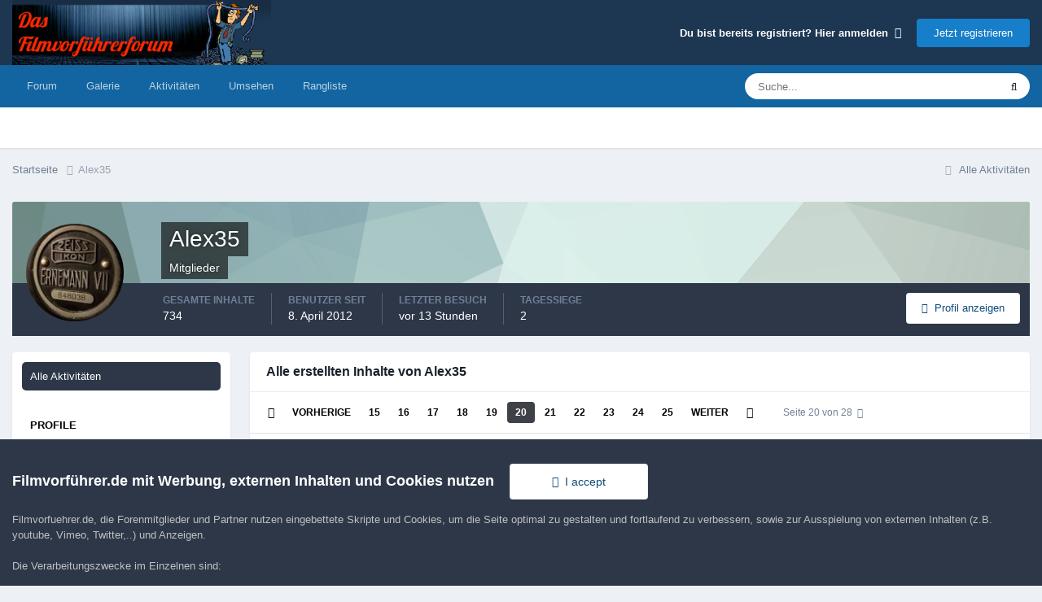

--- FILE ---
content_type: text/html;charset=UTF-8
request_url: https://www.filmvorfuehrer.de/profile/82010-alex35/content/page/20/?all_activity=1
body_size: 17684
content:
<!DOCTYPE html>
<html lang="de-DE" dir="ltr">
	<head>
		<meta charset="utf-8">
        
		<title>Inhalt von Alex35 - Seite 20 - Filmvorführer.de</title>
		
		
		
		

	<meta name="viewport" content="width=device-width, initial-scale=1">


	
	


	<meta name="twitter:card" content="summary" />




	
		
			
				<meta property="og:site_name" content="Filmvorführer.de">
			
		
	

	
		
			
				<meta property="og:locale" content="de_DE">
			
		
	


	
		<link rel="canonical" href="https://www.filmvorfuehrer.de/profile/82010-alex35/content/page/20/" />
	





<link rel="manifest" href="https://www.filmvorfuehrer.de/manifest.webmanifest/">
<meta name="msapplication-config" content="https://www.filmvorfuehrer.de/browserconfig.xml/">
<meta name="msapplication-starturl" content="/">
<meta name="application-name" content="Filmvorführer.de">
<meta name="apple-mobile-web-app-title" content="Filmvorführer.de">

	<meta name="theme-color" content="#1d3652">










<link rel="preload" href="//www.filmvorfuehrer.de/applications/core/interface/font/fontawesome-webfont.woff2?v=4.7.0" as="font" crossorigin="anonymous">
		



	<link rel='stylesheet' href='https://www.filmvorfuehrer.de/uploads/css_built_3/341e4a57816af3ba440d891ca87450ff_framework.css?v=72411cf5db1760075886' media='all'>

	<link rel='stylesheet' href='https://www.filmvorfuehrer.de/uploads/css_built_3/05e81b71abe4f22d6eb8d1a929494829_responsive.css?v=72411cf5db1760075886' media='all'>

	<link rel='stylesheet' href='https://www.filmvorfuehrer.de/uploads/css_built_3/20446cf2d164adcc029377cb04d43d17_flags.css?v=72411cf5db1760075886' media='all'>

	<link rel='stylesheet' href='https://www.filmvorfuehrer.de/uploads/css_built_3/90eb5adf50a8c640f633d47fd7eb1778_core.css?v=72411cf5db1760075886' media='all'>

	<link rel='stylesheet' href='https://www.filmvorfuehrer.de/uploads/css_built_3/5a0da001ccc2200dc5625c3f3934497d_core_responsive.css?v=72411cf5db1760075886' media='all'>

	<link rel='stylesheet' href='https://www.filmvorfuehrer.de/uploads/css_built_3/ffdbd8340d5c38a97b780eeb2549bc3f_profiles.css?v=72411cf5db1760075886' media='all'>

	<link rel='stylesheet' href='https://www.filmvorfuehrer.de/uploads/css_built_3/f2ef08fd7eaff94a9763df0d2e2aaa1f_streams.css?v=72411cf5db1760075886' media='all'>

	<link rel='stylesheet' href='https://www.filmvorfuehrer.de/uploads/css_built_3/9be4fe0d9dd3ee2160f368f53374cd3f_leaderboard.css?v=72411cf5db1760075886' media='all'>

	<link rel='stylesheet' href='https://www.filmvorfuehrer.de/uploads/css_built_3/125515e1b6f230e3adf3a20c594b0cea_profiles_responsive.css?v=72411cf5db1760075886' media='all'>

	<link rel='stylesheet' href='https://www.filmvorfuehrer.de/uploads/css_built_3/85f08a814a02aa8260eec3eab0e3ca47_profile.css?v=72411cf5db1760075886' media='all'>





<link rel='stylesheet' href='https://www.filmvorfuehrer.de/uploads/css_built_3/258adbb6e4f3e83cd3b355f84e3fa002_custom.css?v=72411cf5db1760075886' media='all'>




		
		

	</head>
	<body class='ipsApp ipsApp_front ipsJS_none ipsClearfix' data-controller='core.front.core.app' data-message="" data-pageApp='core' data-pageLocation='front' data-pageModule='members' data-pageController='profile' data-pageID='82010'  >
		
        

        

		<a href='#ipsLayout_mainArea' class='ipsHide' title='Zum Hauptinhalt dieser Seite gehen' accesskey='m'>Zum Inhalt springen</a>
		





		<div id='ipsLayout_header' class='ipsClearfix'>
			<header>
				<div class='ipsLayout_container'>
					


<a href='https://www.filmvorfuehrer.de/' id='elLogo' accesskey='1'><img src="https://www.filmvorfuehrer.de/uploads/monthly_2019_12/1_forum_film_logo.png.9a9636cd57fc261eeef16d896e9ab4c4.png.99f17037f50fb70fcd73b3b701643119.png" alt='Filmvorführer.de'></a>

					
						

	<ul id='elUserNav' class='ipsList_inline cSignedOut ipsResponsive_showDesktop'>
		
        
		
        
        
            
            <li id='elSignInLink'>
                <a href='https://www.filmvorfuehrer.de/login/' data-ipsMenu-closeOnClick="false" data-ipsMenu id='elUserSignIn'>
                    Du bist bereits registriert? Hier anmelden &nbsp;<i class='fa fa-caret-down'></i>
                </a>
                
<div id='elUserSignIn_menu' class='ipsMenu ipsMenu_auto ipsHide'>
	<form accept-charset='utf-8' method='post' action='https://www.filmvorfuehrer.de/login/'>
		<input type="hidden" name="csrfKey" value="14235c17b84d6f4677a55069d3f3cf0e">
		<input type="hidden" name="ref" value="aHR0cHM6Ly93d3cuZmlsbXZvcmZ1ZWhyZXIuZGUvcHJvZmlsZS84MjAxMC1hbGV4MzUvY29udGVudC9wYWdlLzIwLz9hbGxfYWN0aXZpdHk9MQ==">
		<div data-role="loginForm">
			
			
			
				
<div class="ipsPad ipsForm ipsForm_vertical">
	<h4 class="ipsType_sectionHead">Anmelden</h4>
	<br><br>
	<ul class='ipsList_reset'>
		<li class="ipsFieldRow ipsFieldRow_noLabel ipsFieldRow_fullWidth">
			
			
				<input type="text" placeholder="Benutzername oder E-Mail-Adresse" name="auth" autocomplete="email">
			
		</li>
		<li class="ipsFieldRow ipsFieldRow_noLabel ipsFieldRow_fullWidth">
			<input type="password" placeholder="Passwort" name="password" autocomplete="current-password">
		</li>
		<li class="ipsFieldRow ipsFieldRow_checkbox ipsClearfix">
			<span class="ipsCustomInput">
				<input type="checkbox" name="remember_me" id="remember_me_checkbox" value="1" checked aria-checked="true">
				<span></span>
			</span>
			<div class="ipsFieldRow_content">
				<label class="ipsFieldRow_label" for="remember_me_checkbox">Angemeldet bleiben</label>
				<span class="ipsFieldRow_desc">Bei öffentlichen Computern nicht empfohlen</span>
			</div>
		</li>
		<li class="ipsFieldRow ipsFieldRow_fullWidth">
			<button type="submit" name="_processLogin" value="usernamepassword" class="ipsButton ipsButton_primary ipsButton_small" id="elSignIn_submit">Anmelden</button>
			
				<p class="ipsType_right ipsType_small">
					
						<a href='https://www.filmvorfuehrer.de/lostpassword/' data-ipsDialog data-ipsDialog-title='Passwort vergessen?'>
					
					Passwort vergessen?</a>
				</p>
			
		</li>
	</ul>
</div>
			
		</div>
	</form>
</div>
            </li>
            
        
		
			<li>
				
					<a href='https://www.filmvorfuehrer.de/register/'  id='elRegisterButton' class='ipsButton ipsButton_normal ipsButton_primary'>Jetzt registrieren</a>
				
			</li>
		
	</ul>

						
<ul class='ipsMobileHamburger ipsList_reset ipsResponsive_hideDesktop'>
	<li data-ipsDrawer data-ipsDrawer-drawerElem='#elMobileDrawer'>
		<a href='#'>
			
			
				
			
			
			
			<i class='fa fa-navicon'></i>
		</a>
	</li>
</ul>
					
				</div>
			</header>
			

	<nav data-controller='core.front.core.navBar' class=' ipsResponsive_showDesktop'>
		<div class='ipsNavBar_primary ipsLayout_container '>
			<ul data-role="primaryNavBar" class='ipsClearfix'>
				


	
		
		
		<li  id='elNavSecondary_8' data-role="navBarItem" data-navApp="forums" data-navExt="Forums">
			
			
				<a href="https://www.filmvorfuehrer.de"  data-navItem-id="8" >
					Forum<span class='ipsNavBar_active__identifier'></span>
				</a>
			
			
		</li>
	
	

	
		
		
		<li  id='elNavSecondary_9' data-role="navBarItem" data-navApp="gallery" data-navExt="Gallery">
			
			
				<a href="https://www.filmvorfuehrer.de/gallery/"  data-navItem-id="9" >
					Galerie<span class='ipsNavBar_active__identifier'></span>
				</a>
			
			
		</li>
	
	

	
		
		
		<li  id='elNavSecondary_2' data-role="navBarItem" data-navApp="core" data-navExt="CustomItem">
			
			
				<a href="https://www.filmvorfuehrer.de/discover/"  data-navItem-id="2" >
					Aktivitäten<span class='ipsNavBar_active__identifier'></span>
				</a>
			
			
				<ul class='ipsNavBar_secondary ipsHide' data-role='secondaryNavBar'>
					


	
		
		
		<li  id='elNavSecondary_3' data-role="navBarItem" data-navApp="core" data-navExt="AllActivity">
			
			
				<a href="https://www.filmvorfuehrer.de/discover/"  data-navItem-id="3" >
					Alle Aktivitäten<span class='ipsNavBar_active__identifier'></span>
				</a>
			
			
		</li>
	
	

	
	

	
	

	
	

	
		
		
		<li  id='elNavSecondary_7' data-role="navBarItem" data-navApp="core" data-navExt="Search">
			
			
				<a href="https://www.filmvorfuehrer.de/search/"  data-navItem-id="7" >
					Suche<span class='ipsNavBar_active__identifier'></span>
				</a>
			
			
		</li>
	
	

					<li class='ipsHide' id='elNavigationMore_2' data-role='navMore'>
						<a href='#' data-ipsMenu data-ipsMenu-appendTo='#elNavigationMore_2' id='elNavigationMore_2_dropdown'>Mehr <i class='fa fa-caret-down'></i></a>
						<ul class='ipsHide ipsMenu ipsMenu_auto' id='elNavigationMore_2_dropdown_menu' data-role='moreDropdown'></ul>
					</li>
				</ul>
			
		</li>
	
	

	
		
		
		<li  id='elNavSecondary_1' data-role="navBarItem" data-navApp="core" data-navExt="CustomItem">
			
			
				<a href="https://www.filmvorfuehrer.de/privacy/"  data-navItem-id="1" >
					Umsehen<span class='ipsNavBar_active__identifier'></span>
				</a>
			
			
				<ul class='ipsNavBar_secondary ipsHide' data-role='secondaryNavBar'>
					


	
		
		
		<li  id='elNavSecondary_14' data-role="navBarItem" data-navApp="core" data-navExt="CustomItem">
			
			
				<a href="https://www.filmvorfuehrer.de/privacy/"  data-navItem-id="14" >
					Impressum / Datenschutz<span class='ipsNavBar_active__identifier'></span>
				</a>
			
			
		</li>
	
	

	
		
		
		<li  id='elNavSecondary_11' data-role="navBarItem" data-navApp="core" data-navExt="Guidelines">
			
			
				<a href="https://www.filmvorfuehrer.de/guidelines/"  data-navItem-id="11" >
					Community-Regeln<span class='ipsNavBar_active__identifier'></span>
				</a>
			
			
		</li>
	
	

	
	

					<li class='ipsHide' id='elNavigationMore_1' data-role='navMore'>
						<a href='#' data-ipsMenu data-ipsMenu-appendTo='#elNavigationMore_1' id='elNavigationMore_1_dropdown'>Mehr <i class='fa fa-caret-down'></i></a>
						<ul class='ipsHide ipsMenu ipsMenu_auto' id='elNavigationMore_1_dropdown_menu' data-role='moreDropdown'></ul>
					</li>
				</ul>
			
		</li>
	
	

	
		
		
		<li  id='elNavSecondary_18' data-role="navBarItem" data-navApp="core" data-navExt="Leaderboard">
			
			
				<a href="https://www.filmvorfuehrer.de/leaderboard/"  data-navItem-id="18" >
					Rangliste<span class='ipsNavBar_active__identifier'></span>
				</a>
			
			
		</li>
	
	

	
	

	
	

				<li class='ipsHide' id='elNavigationMore' data-role='navMore'>
					<a href='#' data-ipsMenu data-ipsMenu-appendTo='#elNavigationMore' id='elNavigationMore_dropdown'>Mehr</a>
					<ul class='ipsNavBar_secondary ipsHide' data-role='secondaryNavBar'>
						<li class='ipsHide' id='elNavigationMore_more' data-role='navMore'>
							<a href='#' data-ipsMenu data-ipsMenu-appendTo='#elNavigationMore_more' id='elNavigationMore_more_dropdown'>Mehr <i class='fa fa-caret-down'></i></a>
							<ul class='ipsHide ipsMenu ipsMenu_auto' id='elNavigationMore_more_dropdown_menu' data-role='moreDropdown'></ul>
						</li>
					</ul>
				</li>
			</ul>
			

	<div id="elSearchWrapper">
		<div id='elSearch' data-controller="core.front.core.quickSearch">
			<form accept-charset='utf-8' action='//www.filmvorfuehrer.de/search/?do=quicksearch' method='post'>
                <input type='search' id='elSearchField' placeholder='Suche...' name='q' autocomplete='off' aria-label='Suche'>
                <details class='cSearchFilter'>
                    <summary class='cSearchFilter__text'></summary>
                    <ul class='cSearchFilter__menu'>
                        
                        <li><label><input type="radio" name="type" value="all" ><span class='cSearchFilter__menuText'>Überall</span></label></li>
                        
                        
                            <li><label><input type="radio" name="type" value="core_statuses_status" checked><span class='cSearchFilter__menuText'>Statusmeldungen</span></label></li>
                        
                            <li><label><input type="radio" name="type" value="forums_topic"><span class='cSearchFilter__menuText'>Themen</span></label></li>
                        
                            <li><label><input type="radio" name="type" value="gallery_image"><span class='cSearchFilter__menuText'>Bilder</span></label></li>
                        
                            <li><label><input type="radio" name="type" value="gallery_album_item"><span class='cSearchFilter__menuText'>Alben</span></label></li>
                        
                            <li><label><input type="radio" name="type" value="core_members"><span class='cSearchFilter__menuText'>Benutzer</span></label></li>
                        
                    </ul>
                </details>
				<button class='cSearchSubmit' type="submit" aria-label='Suche'><i class="fa fa-search"></i></button>
			</form>
		</div>
	</div>

		</div>
	</nav>

			
<ul id='elMobileNav' class='ipsResponsive_hideDesktop' data-controller='core.front.core.mobileNav'>
	
		
			<li id='elMobileBreadcrumb'>
				<a href='https://www.filmvorfuehrer.de/'>
					<span>Startseite</span>
				</a>
			</li>
		
	
	
	
	<li >
		<a data-action="defaultStream" href='https://www.filmvorfuehrer.de/discover/'><i class="fa fa-newspaper-o" aria-hidden="true"></i></a>
	</li>

	

	
		<li class='ipsJS_show'>
			<a href='https://www.filmvorfuehrer.de/search/'><i class='fa fa-search'></i></a>
		</li>
	
</ul>
		</div>
		<main id='ipsLayout_body' class='ipsLayout_container'>
			<div id='ipsLayout_contentArea'>
				<div id='ipsLayout_contentWrapper'>
					
<nav class='ipsBreadcrumb ipsBreadcrumb_top ipsFaded_withHover'>
	

	<ul class='ipsList_inline ipsPos_right'>
		
		<li >
			<a data-action="defaultStream" class='ipsType_light '  href='https://www.filmvorfuehrer.de/discover/'><i class="fa fa-newspaper-o" aria-hidden="true"></i> <span>Alle Aktivitäten</span></a>
		</li>
		
	</ul>

	<ul data-role="breadcrumbList">
		<li>
			<a title="Startseite" href='https://www.filmvorfuehrer.de/'>
				<span>Startseite <i class='fa fa-angle-right'></i></span>
			</a>
		</li>
		
		
			<li>
				
					<a href='https://www.filmvorfuehrer.de/profile/82010-alex35/'>
						<span>Alex35 </span>
					</a>
				
			</li>
		
	</ul>
</nav>
					
					<div id='ipsLayout_mainArea'>
                        
						
						
						

	




						


<div data-controller='core.front.profile.main' id='elProfileUserContent'>
	

<header data-role="profileHeader">
    <div class='ipsPageHead_special cProfileHeaderMinimal' id='elProfileHeader' data-controller='core.global.core.coverPhoto' data-url="https://www.filmvorfuehrer.de/profile/82010-alex35/?csrfKey=14235c17b84d6f4677a55069d3f3cf0e" data-coverOffset='0'>
        
        <div class='ipsCoverPhoto_container' style="background-color: hsl(168, 100%, 80% )">
            <img src='https://www.filmvorfuehrer.de/uploads/set_resources_3/84c1e40ea0e759e3f1505eb1788ddf3c_pattern.png' class='ipsCoverPhoto_photo' data-action="toggleCoverPhoto" alt=''>
        </div>
        
        
        <div class='ipsColumns ipsColumns_collapsePhone' data-hideOnCoverEdit>
            <div class='ipsColumn ipsColumn_fixed ipsColumn_narrow ipsPos_center' id='elProfilePhoto'>
                
                <a href="https://www.filmvorfuehrer.de/uploads/monthly_2018_07/20180403_193603.jpg.4ea4311ab135213c22acb0ca68fc5b63.jpg" data-ipsLightbox class='ipsUserPhoto ipsUserPhoto_xlarge'>
                    <img src='https://www.filmvorfuehrer.de/uploads/monthly_2018_07/20180403_193603.thumb.jpg.4b062d7552d2783b0061018057206de0.jpg' alt=''>
                </a>
                
                
            </div>
            <div class='ipsColumn ipsColumn_fluid'>
                <div class='ipsPos_left ipsPad cProfileHeader_name ipsType_normal'>
                    <h1 class='ipsType_reset ipsPageHead_barText'>
                        Alex35

                        
                        
                    </h1>
                    <span>
						
						<span class='ipsPageHead_barText'><span style='color:#'>Mitglieder</span></span>
					</span>
                </div>
                
                <ul class='ipsList_inline ipsPad ipsResponsive_hidePhone ipsResponsive_block ipsPos_left'>
                    
                    <li>

<div data-followApp='core' data-followArea='member' data-followID='82010'  data-controller='core.front.core.followButton'>
	
		

	
</div></li>
                    
                    
                </ul>
                
            </div>
        </div>
    </div>

    <div class='ipsGrid ipsAreaBackground ipsPad ipsResponsive_showPhone ipsResponsive_block'>
        
        
        

        
        
        <div data-role='switchView' class='ipsGrid_span12'>
            <div data-action="goToProfile" data-type='phone' class=''>
                <a href='https://www.filmvorfuehrer.de/profile/82010-alex35/' class='ipsButton ipsButton_veryLight ipsButton_small ipsButton_fullWidth' title="Profil von Alex35"><i class='fa fa-user'></i></a>
            </div>
            <div data-action="browseContent" data-type='phone' class='ipsHide'>
                <a href="https://www.filmvorfuehrer.de/profile/82010-alex35/content/" rel="nofollow" class='ipsButton ipsButton_veryLight ipsButton_small ipsButton_fullWidth'  title="Inhalt von Alex35"><i class='fa fa-newspaper-o'></i></a>
            </div>
        </div>
    </div>

    <div id='elProfileStats' class='ipsClearfix sm:ipsPadding ipsResponsive_pull'>
        <div data-role='switchView' class='ipsResponsive_hidePhone ipsPos_right'>
            <a href='https://www.filmvorfuehrer.de/profile/82010-alex35/' class='ipsButton ipsButton_veryLight ipsButton_small ipsPos_right ' data-action="goToProfile" data-type='full' title="Profil von Alex35"><i class='fa fa-user'></i> <span class='ipsResponsive_showDesktop ipsResponsive_inline'>&nbsp;Profil anzeigen</span></a>
            <a href="https://www.filmvorfuehrer.de/profile/82010-alex35/content/" rel="nofollow" class='ipsButton ipsButton_veryLight ipsButton_small ipsPos_right ipsHide' data-action="browseContent" data-type='full' title="Inhalt von Alex35"><i class='fa fa-newspaper-o'></i> <span class='ipsResponsive_showDesktop ipsResponsive_inline'>&nbsp;Aktivitäten des Benutzers anzeigen</span></a>
        </div>
        <ul class='ipsList_reset ipsFlex ipsFlex-ai:center ipsFlex-fw:wrap ipsPos_left ipsResponsive_noFloat'>
            <li>
                <h4 class='ipsType_minorHeading'>Gesamte Inhalte</h4>
                734
            </li>
            <li>
                <h4 class='ipsType_minorHeading'>Benutzer seit</h4>
                <time datetime='2012-04-08T21:50:20Z' title='08.04.2012 21:50' data-short='13 Jr.'>8. April 2012</time>
            </li>
            
            <li>
                <h4 class='ipsType_minorHeading'>Letzter Besuch</h4>
                <span>
					
                    <time datetime='2026-01-30T14:54:02Z' title='30.01.2026 14:54' data-short='13 Std'>vor 13 Stunden</time>
				</span>
            </li>
            
            
            <li>
                <h4 class='ipsType_minorHeading'>Tagessiege</h4>
                <span data-ipsTooltip title='Die Anzahl der Tage, in denen Alex35 die meiste Anzahl an gefallenen Inhalten hatte'>2</span>
            </li>
            
        </ul>
    </div>
</header>
	<div data-role="profileContent" class='ipsSpacer_top'>

		<div class="ipsColumns ipsColumns_collapsePhone">
			<div class="ipsColumn ipsColumn_wide">
				<div class='ipsPadding:half ipsBox'>
					<div class="ipsSideMenu" data-ipsTabBar data-ipsTabBar-contentArea='#elUserContent' data-ipsTabBar-itemselector=".ipsSideMenu_item" data-ipsTabBar-activeClass="ipsSideMenu_itemActive" data-ipsSideMenu>
						<h3 class="ipsSideMenu_mainTitle ipsAreaBackground_light ipsType_medium">
							<a href="#user_content" class="ipsPad_double" data-action="openSideMenu"><i class="fa fa-bars"></i> &nbsp;Inhaltstyp&nbsp;<i class="fa fa-caret-down"></i></a>
						</h3>
						<div>
							<ul class="ipsSideMenu_list">
								<li><a href="https://www.filmvorfuehrer.de/profile/82010-alex35/content/?change_section=1" class="ipsSideMenu_item ipsSideMenu_itemActive">Alle Aktivitäten</a></li>
							</ul>
							
								<h4 class='ipsSideMenu_subTitle'>Profile</h4>
								<ul class="ipsSideMenu_list">
									
										<li><a href="https://www.filmvorfuehrer.de/profile/82010-alex35/content/?type=core_statuses_status&amp;change_section=1" class="ipsSideMenu_item ">Statusmeldungen</a></li>
									
										<li><a href="https://www.filmvorfuehrer.de/profile/82010-alex35/content/?type=core_statuses_reply&amp;change_section=1" class="ipsSideMenu_item ">Statusantworten</a></li>
									
								</ul>
							
								<h4 class='ipsSideMenu_subTitle'>Forum</h4>
								<ul class="ipsSideMenu_list">
									
										<li><a href="https://www.filmvorfuehrer.de/profile/82010-alex35/content/?type=forums_topic&amp;change_section=1" class="ipsSideMenu_item ">Themen</a></li>
									
										<li><a href="https://www.filmvorfuehrer.de/profile/82010-alex35/content/?type=forums_topic_post&amp;change_section=1" class="ipsSideMenu_item ">Beiträge</a></li>
									
								</ul>
							
								<h4 class='ipsSideMenu_subTitle'>Galerie</h4>
								<ul class="ipsSideMenu_list">
									
										<li><a href="https://www.filmvorfuehrer.de/profile/82010-alex35/content/?type=gallery_image&amp;change_section=1" class="ipsSideMenu_item ">Bilder</a></li>
									
										<li><a href="https://www.filmvorfuehrer.de/profile/82010-alex35/content/?type=gallery_image_comment&amp;change_section=1" class="ipsSideMenu_item ">Kommentare zu Bildern</a></li>
									
										<li><a href="https://www.filmvorfuehrer.de/profile/82010-alex35/content/?type=gallery_album_item&amp;change_section=1" class="ipsSideMenu_item ">Alben</a></li>
									
										<li><a href="https://www.filmvorfuehrer.de/profile/82010-alex35/content/?type=gallery_album_comment&amp;change_section=1" class="ipsSideMenu_item ">Albenkommentar</a></li>
									
								</ul>
							
						</div>			
					</div>
				</div>
			</div>
			<div class="ipsColumn ipsColumn_fluid" id='elUserContent'>
				
<div class='ipsBox'>
	<h2 class='ipsType_sectionTitle ipsType_reset'>Alle erstellten Inhalte von Alex35</h2>
	

<div data-baseurl="https://www.filmvorfuehrer.de/profile/82010-alex35/content/?all_activity=1&amp;page=1" data-resort="listResort" data-tableid="topics" data-controller="core.global.core.table">
	<div data-role="tableRows">
		
			<div class="ipsButtonBar ipsPad_half ipsClearfix ipsClear" data-role="tablePagination">
				<ul class='ipsPagination' id='elPagination_6724e426e356e5c79f32152afcfb507a_1417878819' data-ipsPagination-seoPagination='true' data-pages='28' >
		
			
				<li class='ipsPagination_first'><a href='https://www.filmvorfuehrer.de/profile/82010-alex35/content/?all_activity=1' rel="first" data-page='1' data-ipsTooltip title='Erste Seite'><i class='fa fa-angle-double-left'></i></a></li>
				<li class='ipsPagination_prev'><a href='https://www.filmvorfuehrer.de/profile/82010-alex35/content/page/19/?all_activity=1' rel="prev" data-page='19' data-ipsTooltip title='Vorige Seite'>Vorherige</a></li>
				
					<li class='ipsPagination_page'><a href='https://www.filmvorfuehrer.de/profile/82010-alex35/content/page/15/?all_activity=1' data-page='15'>15</a></li>
				
					<li class='ipsPagination_page'><a href='https://www.filmvorfuehrer.de/profile/82010-alex35/content/page/16/?all_activity=1' data-page='16'>16</a></li>
				
					<li class='ipsPagination_page'><a href='https://www.filmvorfuehrer.de/profile/82010-alex35/content/page/17/?all_activity=1' data-page='17'>17</a></li>
				
					<li class='ipsPagination_page'><a href='https://www.filmvorfuehrer.de/profile/82010-alex35/content/page/18/?all_activity=1' data-page='18'>18</a></li>
				
					<li class='ipsPagination_page'><a href='https://www.filmvorfuehrer.de/profile/82010-alex35/content/page/19/?all_activity=1' data-page='19'>19</a></li>
				
			
			<li class='ipsPagination_page ipsPagination_active'><a href='https://www.filmvorfuehrer.de/profile/82010-alex35/content/page/20/?all_activity=1' data-page='20'>20</a></li>
			
				
					<li class='ipsPagination_page'><a href='https://www.filmvorfuehrer.de/profile/82010-alex35/content/page/21/?all_activity=1' data-page='21'>21</a></li>
				
					<li class='ipsPagination_page'><a href='https://www.filmvorfuehrer.de/profile/82010-alex35/content/page/22/?all_activity=1' data-page='22'>22</a></li>
				
					<li class='ipsPagination_page'><a href='https://www.filmvorfuehrer.de/profile/82010-alex35/content/page/23/?all_activity=1' data-page='23'>23</a></li>
				
					<li class='ipsPagination_page'><a href='https://www.filmvorfuehrer.de/profile/82010-alex35/content/page/24/?all_activity=1' data-page='24'>24</a></li>
				
					<li class='ipsPagination_page'><a href='https://www.filmvorfuehrer.de/profile/82010-alex35/content/page/25/?all_activity=1' data-page='25'>25</a></li>
				
				<li class='ipsPagination_next'><a href='https://www.filmvorfuehrer.de/profile/82010-alex35/content/page/21/?all_activity=1' rel="next" data-page='21' data-ipsTooltip title='Nächste Seite'>Weiter</a></li>
				<li class='ipsPagination_last'><a href='https://www.filmvorfuehrer.de/profile/82010-alex35/content/page/28/?all_activity=1' rel="last" data-page='28' data-ipsTooltip title='Letzte Seite'><i class='fa fa-angle-double-right'></i></a></li>
			
			
				<li class='ipsPagination_pageJump'>
					<a href='#' data-ipsMenu data-ipsMenu-closeOnClick='false' data-ipsMenu-appendTo='#elPagination_6724e426e356e5c79f32152afcfb507a_1417878819' id='elPagination_6724e426e356e5c79f32152afcfb507a_1417878819_jump'>Seite 20 von 28 &nbsp;<i class='fa fa-caret-down'></i></a>
					<div class='ipsMenu ipsMenu_narrow ipsPadding ipsHide' id='elPagination_6724e426e356e5c79f32152afcfb507a_1417878819_jump_menu'>
						<form accept-charset='utf-8' method='post' action='https://www.filmvorfuehrer.de/profile/82010-alex35/content/?all_activity=1' data-role="pageJump" data-baseUrl='#'>
							<ul class='ipsForm ipsForm_horizontal'>
								<li class='ipsFieldRow'>
									<input type='number' min='1' max='28' placeholder='Seitennummer' class='ipsField_fullWidth' name='page'>
								</li>
								<li class='ipsFieldRow ipsFieldRow_fullWidth'>
									<input type='submit' class='ipsButton_fullWidth ipsButton ipsButton_verySmall ipsButton_primary' value='Los'>
								</li>
							</ul>
						</form>
					</div>
				</li>
			
		
	</ul>
			</div>
		
		<ol class='ipsDataList ipsDataList_large cSearchActivity ipsStream ipsPad'>
			
				

<li class='ipsStreamItem ipsStreamItem_contentBlock ipsStreamItem_expanded ipsAreaBackground_reset ipsPad  ' data-role='activityItem' data-timestamp='1376239653'>
	<div class='ipsStreamItem_container ipsClearfix'>
		
			
			<div class='ipsStreamItem_header ipsPhotoPanel ipsPhotoPanel_mini'>
								
					<span class='ipsStreamItem_contentType' data-ipsTooltip title='Beitrag'><i class='fa fa-comment'></i></span>
				
				

	<a href="https://www.filmvorfuehrer.de/profile/82010-alex35/" rel="nofollow" data-ipsHover data-ipsHover-target="https://www.filmvorfuehrer.de/profile/82010-alex35/?do=hovercard" class="ipsUserPhoto ipsUserPhoto_mini" title="Zum Profil von Alex35">
		<img src='https://www.filmvorfuehrer.de/uploads/monthly_2018_07/20180403_193603.thumb.jpg.4b062d7552d2783b0061018057206de0.jpg' alt='Alex35' loading="lazy">
	</a>

				<div class=''>
					
					<h2 class='ipsType_reset ipsStreamItem_title ipsContained_container ipsStreamItem_titleSmall'>
						
						
						<span class='ipsType_break ipsContained'>
							<a href='https://www.filmvorfuehrer.de/topic/17649-conjuring-und-dampfnudelblues/?do=findComment&amp;comment=203278' data-linkType="link" data-searchable> conjuring und Dampfnudelblues</a>
						</span>
						
					</h2>
					
						<p class='ipsType_reset ipsStreamItem_status ipsType_blendLinks'>
							
<a href='https://www.filmvorfuehrer.de/profile/82010-alex35/' rel="nofollow" data-ipsHover data-ipsHover-width="370" data-ipsHover-target='https://www.filmvorfuehrer.de/profile/82010-alex35/?do=hovercard' title="Zum Profil von Alex35" class="ipsType_break">Alex35</a> antwortete auf 
<a href='https://www.filmvorfuehrer.de/profile/75356-pudding/' rel="nofollow" data-ipsHover data-ipsHover-width="370" data-ipsHover-target='https://www.filmvorfuehrer.de/profile/75356-pudding/?do=hovercard' title="Zum Profil von Pudding" class="ipsType_break">Pudding</a>'s Thema in  <a href='https://www.filmvorfuehrer.de/forum/1-allgemeines-board/'>Allgemeines Board</a>
						</p>
					
					
						
					
				</div>
			</div>
			
				<div class='ipsStreamItem_snippet ipsType_break'>
					
					 	

	<div class='ipsType_richText ipsContained ipsType_medium'>
		<div data-ipsTruncate data-ipsTruncate-type='remove' data-ipsTruncate-size='3 lines' data-ipsTruncate-watch='false'>
			Autsch ^^
		</div>
	</div>


					
				</div>
				<ul class='ipsList_inline ipsStreamItem_meta ipsGap:1'>
					<li class='ipsType_light ipsType_medium'>
						
						<i class='fa fa-clock-o'></i> <time datetime='2013-08-11T16:47:33Z' title='11.08.2013 16:47' data-short='12 Jr.'>11. August 2013</time>
						
					</li>
					
						<li class='ipsType_light ipsType_medium'>
							<a href='https://www.filmvorfuehrer.de/topic/17649-conjuring-und-dampfnudelblues/?do=findComment&amp;comment=203278' class='ipsType_blendLinks'>
								
									<i class='fa fa-comment'></i> 6 Antworten
								
							</a>
						</li>
					
					
					
						<li>


	
		<ul class='ipsTags ipsTags_inline ipsList_inline  ipsGap:1 ipsGap_row:0'>
			
				
					
						

<li >
	
	<a href="https://www.filmvorfuehrer.de/tags/wie%20gut%20gestartet%3F/" class='ipsTag' title="Weitere Inhalte finden, die mit 'wie gut gestartet?' markiert sind" rel="tag" data-tag-label="wie gut gestartet?"><span>wie gut gestartet?</span></a>
	
</li>
					
				
			
			
		</ul>
	
</li>
					
				</ul>
			
		
	</div>
</li>
			
				

<li class='ipsStreamItem ipsStreamItem_contentBlock ipsStreamItem_expanded ipsAreaBackground_reset ipsPad  ' data-role='activityItem' data-timestamp='1376230909'>
	<div class='ipsStreamItem_container ipsClearfix'>
		
			
			<div class='ipsStreamItem_header ipsPhotoPanel ipsPhotoPanel_mini'>
								
					<span class='ipsStreamItem_contentType' data-ipsTooltip title='Beitrag'><i class='fa fa-comment'></i></span>
				
				

	<a href="https://www.filmvorfuehrer.de/profile/82010-alex35/" rel="nofollow" data-ipsHover data-ipsHover-target="https://www.filmvorfuehrer.de/profile/82010-alex35/?do=hovercard" class="ipsUserPhoto ipsUserPhoto_mini" title="Zum Profil von Alex35">
		<img src='https://www.filmvorfuehrer.de/uploads/monthly_2018_07/20180403_193603.thumb.jpg.4b062d7552d2783b0061018057206de0.jpg' alt='Alex35' loading="lazy">
	</a>

				<div class=''>
					
					<h2 class='ipsType_reset ipsStreamItem_title ipsContained_container ipsStreamItem_titleSmall'>
						
						
						<span class='ipsType_break ipsContained'>
							<a href='https://www.filmvorfuehrer.de/topic/17649-conjuring-und-dampfnudelblues/?do=findComment&amp;comment=203259' data-linkType="link" data-searchable> conjuring und Dampfnudelblues</a>
						</span>
						
					</h2>
					
						<p class='ipsType_reset ipsStreamItem_status ipsType_blendLinks'>
							
<a href='https://www.filmvorfuehrer.de/profile/82010-alex35/' rel="nofollow" data-ipsHover data-ipsHover-width="370" data-ipsHover-target='https://www.filmvorfuehrer.de/profile/82010-alex35/?do=hovercard' title="Zum Profil von Alex35" class="ipsType_break">Alex35</a> antwortete auf 
<a href='https://www.filmvorfuehrer.de/profile/75356-pudding/' rel="nofollow" data-ipsHover data-ipsHover-width="370" data-ipsHover-target='https://www.filmvorfuehrer.de/profile/75356-pudding/?do=hovercard' title="Zum Profil von Pudding" class="ipsType_break">Pudding</a>'s Thema in  <a href='https://www.filmvorfuehrer.de/forum/1-allgemeines-board/'>Allgemeines Board</a>
						</p>
					
					
						
					
				</div>
			</div>
			
				<div class='ipsStreamItem_snippet ipsType_break'>
					
					 	

	<div class='ipsType_richText ipsContained ipsType_medium'>
		<div data-ipsTruncate data-ipsTruncate-type='remove' data-ipsTruncate-size='3 lines' data-ipsTruncate-watch='false'>
			Dampfnudelblues ist bei uns der z.Zt. am Besten laufende Film! So volle Säle hatten wir lang nicht mehr! 
  
Gruß aus Niederbayern 
  
Alex
		</div>
	</div>


					
				</div>
				<ul class='ipsList_inline ipsStreamItem_meta ipsGap:1'>
					<li class='ipsType_light ipsType_medium'>
						
						<i class='fa fa-clock-o'></i> <time datetime='2013-08-11T14:21:49Z' title='11.08.2013 14:21' data-short='12 Jr.'>11. August 2013</time>
						
					</li>
					
						<li class='ipsType_light ipsType_medium'>
							<a href='https://www.filmvorfuehrer.de/topic/17649-conjuring-und-dampfnudelblues/?do=findComment&amp;comment=203259' class='ipsType_blendLinks'>
								
									<i class='fa fa-comment'></i> 6 Antworten
								
							</a>
						</li>
					
					
					
						<li>


	
		<ul class='ipsTags ipsTags_inline ipsList_inline  ipsGap:1 ipsGap_row:0'>
			
				
					
						

<li >
	
	<a href="https://www.filmvorfuehrer.de/tags/wie%20gut%20gestartet%3F/" class='ipsTag' title="Weitere Inhalte finden, die mit 'wie gut gestartet?' markiert sind" rel="tag" data-tag-label="wie gut gestartet?"><span>wie gut gestartet?</span></a>
	
</li>
					
				
			
			
		</ul>
	
</li>
					
				</ul>
			
		
	</div>
</li>
			
				

<li class='ipsStreamItem ipsStreamItem_contentBlock ipsStreamItem_expanded ipsAreaBackground_reset ipsPad  ' data-role='activityItem' data-timestamp='1375980783'>
	<div class='ipsStreamItem_container ipsClearfix'>
		
			
			<div class='ipsStreamItem_header ipsPhotoPanel ipsPhotoPanel_mini'>
								
					<span class='ipsStreamItem_contentType' data-ipsTooltip title='Beitrag'><i class='fa fa-comment'></i></span>
				
				

	<a href="https://www.filmvorfuehrer.de/profile/82010-alex35/" rel="nofollow" data-ipsHover data-ipsHover-target="https://www.filmvorfuehrer.de/profile/82010-alex35/?do=hovercard" class="ipsUserPhoto ipsUserPhoto_mini" title="Zum Profil von Alex35">
		<img src='https://www.filmvorfuehrer.de/uploads/monthly_2018_07/20180403_193603.thumb.jpg.4b062d7552d2783b0061018057206de0.jpg' alt='Alex35' loading="lazy">
	</a>

				<div class=''>
					
					<h2 class='ipsType_reset ipsStreamItem_title ipsContained_container ipsStreamItem_titleSmall'>
						
						
						<span class='ipsType_break ipsContained'>
							<a href='https://www.filmvorfuehrer.de/topic/17684-%C3%B6lablassschraube-bei-der-ex/?do=findComment&amp;comment=203001' data-linkType="link" data-searchable> Ölablassschraube bei der EX</a>
						</span>
						
					</h2>
					
						<p class='ipsType_reset ipsStreamItem_status ipsType_blendLinks'>
							
<a href='https://www.filmvorfuehrer.de/profile/82010-alex35/' rel="nofollow" data-ipsHover data-ipsHover-width="370" data-ipsHover-target='https://www.filmvorfuehrer.de/profile/82010-alex35/?do=hovercard' title="Zum Profil von Alex35" class="ipsType_break">Alex35</a> antwortete auf 
<a href='https://www.filmvorfuehrer.de/profile/82010-alex35/' rel="nofollow" data-ipsHover data-ipsHover-width="370" data-ipsHover-target='https://www.filmvorfuehrer.de/profile/82010-alex35/?do=hovercard' title="Zum Profil von Alex35" class="ipsType_break">Alex35</a>'s Thema in  <a href='https://www.filmvorfuehrer.de/forum/11-nostalgie/'>Nostalgie</a>
						</p>
					
					
						
					
				</div>
			</div>
			
				<div class='ipsStreamItem_snippet ipsType_break'>
					
					 	

	<div class='ipsType_richText ipsContained ipsType_medium'>
		<div data-ipsTruncate data-ipsTruncate-type='remove' data-ipsTruncate-size='3 lines' data-ipsTruncate-watch='false'>
			Vielen Vielen Dank :-) 
  
Gruß 
Alex
		</div>
	</div>


					
				</div>
				<ul class='ipsList_inline ipsStreamItem_meta ipsGap:1'>
					<li class='ipsType_light ipsType_medium'>
						
						<i class='fa fa-clock-o'></i> <time datetime='2013-08-08T16:53:03Z' title='08.08.2013 16:53' data-short='12 Jr.'>8. August 2013</time>
						
					</li>
					
						<li class='ipsType_light ipsType_medium'>
							<a href='https://www.filmvorfuehrer.de/topic/17684-%C3%B6lablassschraube-bei-der-ex/?do=findComment&amp;comment=203001' class='ipsType_blendLinks'>
								
									<i class='fa fa-comment'></i> 3 Antworten
								
							</a>
						</li>
					
					
					
				</ul>
			
		
	</div>
</li>
			
				

<li class='ipsStreamItem ipsStreamItem_contentBlock ipsStreamItem_expanded ipsAreaBackground_reset ipsPad  ' data-role='activityItem' data-timestamp='1375968541'>
	<div class='ipsStreamItem_container ipsClearfix'>
		
			
			<div class='ipsStreamItem_header ipsPhotoPanel ipsPhotoPanel_mini'>
				
					<span class='ipsStreamItem_contentType' data-ipsTooltip title='Thema'><i class='fa fa-comments'></i></span>
				
				

	<a href="https://www.filmvorfuehrer.de/profile/82010-alex35/" rel="nofollow" data-ipsHover data-ipsHover-target="https://www.filmvorfuehrer.de/profile/82010-alex35/?do=hovercard" class="ipsUserPhoto ipsUserPhoto_mini" title="Zum Profil von Alex35">
		<img src='https://www.filmvorfuehrer.de/uploads/monthly_2018_07/20180403_193603.thumb.jpg.4b062d7552d2783b0061018057206de0.jpg' alt='Alex35' loading="lazy">
	</a>

				<div class=''>
					
					<h2 class='ipsType_reset ipsStreamItem_title ipsContained_container '>
						
						
						<span class='ipsType_break ipsContained'>
							<a href='https://www.filmvorfuehrer.de/topic/17684-%C3%B6lablassschraube-bei-der-ex/?do=findComment&amp;comment=202979' data-linkType="link" data-searchable> Ölablassschraube bei der EX</a>
						</span>
						
					</h2>
					
						<p class='ipsType_reset ipsStreamItem_status ipsType_blendLinks'>
							
<a href='https://www.filmvorfuehrer.de/profile/82010-alex35/' rel="nofollow" data-ipsHover data-ipsHover-width="370" data-ipsHover-target='https://www.filmvorfuehrer.de/profile/82010-alex35/?do=hovercard' title="Zum Profil von Alex35" class="ipsType_break">Alex35</a> erstellte Thema in  <a href='https://www.filmvorfuehrer.de/forum/11-nostalgie/'>Nostalgie</a>
						</p>
					
					
						
					
				</div>
			</div>
			
				<div class='ipsStreamItem_snippet ipsType_break'>
					
					 	

	<div class='ipsType_richText ipsContained ipsType_medium'>
		<div data-ipsTruncate data-ipsTruncate-type='remove' data-ipsTruncate-size='3 lines' data-ipsTruncate-watch='false'>
			Hi Leute. 
  
Wir haben heute mal wieder nach unserem Open Air Projektor geschaut und wollten mal den Ölstand.kontrollieren. Anfangs kam nichts, dann haben wir nachgefüllt und jetzt ist es zu viel.... 
Jedenfalls wollten wir Öl ablassen...keiner von uns konnte aber die Ablassschraube finden. 
Unten haben wir zwar schon ein Röhrchen, aber es läuft kein Öl ab?!?  
Könnte mir bitte jemand ein Photo von der Ablassschraube hochladen?  
In der Anleitung steht leider auch nichts... 
  
Bitte nicht lachen ;-) 
  
Gruß 
Alex 
  
  
Edit: Wie viel Öl muss in die Ernemann X? 200Gramm?
		</div>
	</div>


					
				</div>
				<ul class='ipsList_inline ipsStreamItem_meta ipsGap:1'>
					<li class='ipsType_light ipsType_medium'>
						
						<i class='fa fa-clock-o'></i> <time datetime='2013-08-08T13:29:01Z' title='08.08.2013 13:29' data-short='12 Jr.'>8. August 2013</time>
						
					</li>
					
						<li class='ipsType_light ipsType_medium'>
							<a href='https://www.filmvorfuehrer.de/topic/17684-%C3%B6lablassschraube-bei-der-ex/?do=findComment&amp;comment=202979' class='ipsType_blendLinks'>
								
									<i class='fa fa-comment'></i> 3 Antworten
								
							</a>
						</li>
					
					
					
				</ul>
			
		
	</div>
</li>
			
				

<li class='ipsStreamItem ipsStreamItem_contentBlock ipsStreamItem_expanded ipsAreaBackground_reset ipsPad  ' data-role='activityItem' data-timestamp='1375211725'>
	<div class='ipsStreamItem_container ipsClearfix'>
		
			
			<div class='ipsStreamItem_header ipsPhotoPanel ipsPhotoPanel_mini'>
								
					<span class='ipsStreamItem_contentType' data-ipsTooltip title='Beitrag'><i class='fa fa-comment'></i></span>
				
				

	<a href="https://www.filmvorfuehrer.de/profile/82010-alex35/" rel="nofollow" data-ipsHover data-ipsHover-target="https://www.filmvorfuehrer.de/profile/82010-alex35/?do=hovercard" class="ipsUserPhoto ipsUserPhoto_mini" title="Zum Profil von Alex35">
		<img src='https://www.filmvorfuehrer.de/uploads/monthly_2018_07/20180403_193603.thumb.jpg.4b062d7552d2783b0061018057206de0.jpg' alt='Alex35' loading="lazy">
	</a>

				<div class=''>
					
					<h2 class='ipsType_reset ipsStreamItem_title ipsContained_container ipsStreamItem_titleSmall'>
						
						
						<span class='ipsType_break ipsContained'>
							<a href='https://www.filmvorfuehrer.de/topic/17593-fast-geschenkt/?do=findComment&amp;comment=202091' data-linkType="link" data-searchable> Fast geschenkt</a>
						</span>
						
					</h2>
					
						<p class='ipsType_reset ipsStreamItem_status ipsType_blendLinks'>
							
<a href='https://www.filmvorfuehrer.de/profile/82010-alex35/' rel="nofollow" data-ipsHover data-ipsHover-width="370" data-ipsHover-target='https://www.filmvorfuehrer.de/profile/82010-alex35/?do=hovercard' title="Zum Profil von Alex35" class="ipsType_break">Alex35</a> antwortete auf 
<a href='https://www.filmvorfuehrer.de/profile/75829-kohlebogen/' rel="nofollow" data-ipsHover data-ipsHover-width="370" data-ipsHover-target='https://www.filmvorfuehrer.de/profile/75829-kohlebogen/?do=hovercard' title="Zum Profil von Kohlebogen" class="ipsType_break">Kohlebogen</a>'s Thema in  <a href='https://www.filmvorfuehrer.de/forum/9-talk/'>Talk</a>
						</p>
					
					
						
					
				</div>
			</div>
			
				<div class='ipsStreamItem_snippet ipsType_break'>
					
					 	

	<div class='ipsType_richText ipsContained ipsType_medium'>
		<div data-ipsTruncate data-ipsTruncate-type='remove' data-ipsTruncate-size='3 lines' data-ipsTruncate-watch='false'>
			Hab den Link bereits in einem anderen Thread gepostet. Aber ja, schon ein Schnäppchen ;-)
		</div>
	</div>


					
				</div>
				<ul class='ipsList_inline ipsStreamItem_meta ipsGap:1'>
					<li class='ipsType_light ipsType_medium'>
						
						<i class='fa fa-clock-o'></i> <time datetime='2013-07-30T19:15:25Z' title='30.07.2013 19:15' data-short='12 Jr.'>30. Juli 2013</time>
						
					</li>
					
						<li class='ipsType_light ipsType_medium'>
							<a href='https://www.filmvorfuehrer.de/topic/17593-fast-geschenkt/?do=findComment&amp;comment=202091' class='ipsType_blendLinks'>
								
									<i class='fa fa-comment'></i> 2 Antworten
								
							</a>
						</li>
					
					
					
				</ul>
			
		
	</div>
</li>
			
				

<li class='ipsStreamItem ipsStreamItem_contentBlock ipsStreamItem_expanded ipsAreaBackground_reset ipsPad  ' data-role='activityItem' data-timestamp='1374252985'>
	<div class='ipsStreamItem_container ipsClearfix'>
		
			
			<div class='ipsStreamItem_header ipsPhotoPanel ipsPhotoPanel_mini'>
								
					<span class='ipsStreamItem_contentType' data-ipsTooltip title='Beitrag'><i class='fa fa-comment'></i></span>
				
				

	<a href="https://www.filmvorfuehrer.de/profile/82010-alex35/" rel="nofollow" data-ipsHover data-ipsHover-target="https://www.filmvorfuehrer.de/profile/82010-alex35/?do=hovercard" class="ipsUserPhoto ipsUserPhoto_mini" title="Zum Profil von Alex35">
		<img src='https://www.filmvorfuehrer.de/uploads/monthly_2018_07/20180403_193603.thumb.jpg.4b062d7552d2783b0061018057206de0.jpg' alt='Alex35' loading="lazy">
	</a>

				<div class=''>
					
					<h2 class='ipsType_reset ipsStreamItem_title ipsContained_container ipsStreamItem_titleSmall'>
						
						
						<span class='ipsType_break ipsContained'>
							<a href='https://www.filmvorfuehrer.de/topic/17048-bei-ebay-gefunden/?do=findComment&amp;comment=201162' data-linkType="link" data-searchable> Bei ebay gefunden</a>
						</span>
						
					</h2>
					
						<p class='ipsType_reset ipsStreamItem_status ipsType_blendLinks'>
							
<a href='https://www.filmvorfuehrer.de/profile/82010-alex35/' rel="nofollow" data-ipsHover data-ipsHover-width="370" data-ipsHover-target='https://www.filmvorfuehrer.de/profile/82010-alex35/?do=hovercard' title="Zum Profil von Alex35" class="ipsType_break">Alex35</a> antwortete auf 
<a href='https://www.filmvorfuehrer.de/profile/81016-cinetel/' rel="nofollow" data-ipsHover data-ipsHover-width="370" data-ipsHover-target='https://www.filmvorfuehrer.de/profile/81016-cinetel/?do=hovercard' title="Zum Profil von Cinetel" class="ipsType_break">Cinetel</a>'s Thema in  <a href='https://www.filmvorfuehrer.de/forum/5-links/'>Links</a>
						</p>
					
					
						
					
				</div>
			</div>
			
				<div class='ipsStreamItem_snippet ipsType_break'>
					
					 	

	<div class='ipsType_richText ipsContained ipsType_medium'>
		<div data-ipsTruncate data-ipsTruncate-type='remove' data-ipsTruncate-size='3 lines' data-ipsTruncate-watch='false'>
			Hab hier ein echtes "Schnäppchen" gefunden: 
  
http://pages.ebay.com/link/?nav=item.view&amp;id=130945846006 
  
Ist das Angbot ernst gemeint? :-D 
  
Gruß 
Alex
		</div>
	</div>


					
				</div>
				<ul class='ipsList_inline ipsStreamItem_meta ipsGap:1'>
					<li class='ipsType_light ipsType_medium'>
						
						<i class='fa fa-clock-o'></i> <time datetime='2013-07-19T16:56:25Z' title='19.07.2013 16:56' data-short='12 Jr.'>19. Juli 2013</time>
						
					</li>
					
						<li class='ipsType_light ipsType_medium'>
							<a href='https://www.filmvorfuehrer.de/topic/17048-bei-ebay-gefunden/?do=findComment&amp;comment=201162' class='ipsType_blendLinks'>
								
									<i class='fa fa-comment'></i> 13 Antworten
								
							</a>
						</li>
					
					
					
				</ul>
			
		
	</div>
</li>
			
				

<li class='ipsStreamItem ipsStreamItem_contentBlock ipsStreamItem_expanded ipsAreaBackground_reset ipsPad  ' data-role='activityItem' data-timestamp='1373434596'>
	<div class='ipsStreamItem_container ipsClearfix'>
		
			
			<div class='ipsStreamItem_header ipsPhotoPanel ipsPhotoPanel_mini'>
								
					<span class='ipsStreamItem_contentType' data-ipsTooltip title='Beitrag'><i class='fa fa-comment'></i></span>
				
				

	<a href="https://www.filmvorfuehrer.de/profile/82010-alex35/" rel="nofollow" data-ipsHover data-ipsHover-target="https://www.filmvorfuehrer.de/profile/82010-alex35/?do=hovercard" class="ipsUserPhoto ipsUserPhoto_mini" title="Zum Profil von Alex35">
		<img src='https://www.filmvorfuehrer.de/uploads/monthly_2018_07/20180403_193603.thumb.jpg.4b062d7552d2783b0061018057206de0.jpg' alt='Alex35' loading="lazy">
	</a>

				<div class=''>
					
					<h2 class='ipsType_reset ipsStreamItem_title ipsContained_container ipsStreamItem_titleSmall'>
						
						
						<span class='ipsType_break ipsContained'>
							<a href='https://www.filmvorfuehrer.de/topic/17443-keine-35-mm-kopien-mehr/?do=findComment&amp;comment=200438' data-linkType="link" data-searchable> keine 35 mm Kopien mehr....</a>
						</span>
						
					</h2>
					
						<p class='ipsType_reset ipsStreamItem_status ipsType_blendLinks'>
							
<a href='https://www.filmvorfuehrer.de/profile/82010-alex35/' rel="nofollow" data-ipsHover data-ipsHover-width="370" data-ipsHover-target='https://www.filmvorfuehrer.de/profile/82010-alex35/?do=hovercard' title="Zum Profil von Alex35" class="ipsType_break">Alex35</a> antwortete auf 
<a href='https://www.filmvorfuehrer.de/profile/82828-was-solls/' rel="nofollow" data-ipsHover data-ipsHover-width="370" data-ipsHover-target='https://www.filmvorfuehrer.de/profile/82828-was-solls/?do=hovercard' title="Zum Profil von was solls" class="ipsType_break">was solls</a>'s Thema in  <a href='https://www.filmvorfuehrer.de/forum/1-allgemeines-board/'>Allgemeines Board</a>
						</p>
					
					
						
					
				</div>
			</div>
			
				<div class='ipsStreamItem_snippet ipsType_break'>
					
					 	

	<div class='ipsType_richText ipsContained ipsType_medium'>
		<div data-ipsTruncate data-ipsTruncate-type='remove' data-ipsTruncate-size='3 lines' data-ipsTruncate-watch='false'>
			Wie steht es dann mit den "Altbeständen" ? Werden die Restlos vernichtet oder sind die noch für Wiederaufführungen und Open Airs verfügbar? 
Denn das wäre dann ein ziehmlicher einbruch für die Kleinstadt Open Airs wie bei uns... 
  
Gruß 
Alex
		</div>
	</div>


					
				</div>
				<ul class='ipsList_inline ipsStreamItem_meta ipsGap:1'>
					<li class='ipsType_light ipsType_medium'>
						
						<i class='fa fa-clock-o'></i> <time datetime='2013-07-10T05:36:36Z' title='10.07.2013 05:36' data-short='12 Jr.'>10. Juli 2013</time>
						
					</li>
					
						<li class='ipsType_light ipsType_medium'>
							<a href='https://www.filmvorfuehrer.de/topic/17443-keine-35-mm-kopien-mehr/?do=findComment&amp;comment=200438' class='ipsType_blendLinks'>
								
									<i class='fa fa-comment'></i> 32 Antworten
								
							</a>
						</li>
					
					
					
				</ul>
			
		
	</div>
</li>
			
				

<li class='ipsStreamItem ipsStreamItem_contentBlock ipsStreamItem_expanded ipsAreaBackground_reset ipsPad  ' data-role='activityItem' data-timestamp='1373255241'>
	<div class='ipsStreamItem_container ipsClearfix'>
		
			
			<div class='ipsStreamItem_header ipsPhotoPanel ipsPhotoPanel_mini'>
								
					<span class='ipsStreamItem_contentType' data-ipsTooltip title='Beitrag'><i class='fa fa-comment'></i></span>
				
				

	<a href="https://www.filmvorfuehrer.de/profile/82010-alex35/" rel="nofollow" data-ipsHover data-ipsHover-target="https://www.filmvorfuehrer.de/profile/82010-alex35/?do=hovercard" class="ipsUserPhoto ipsUserPhoto_mini" title="Zum Profil von Alex35">
		<img src='https://www.filmvorfuehrer.de/uploads/monthly_2018_07/20180403_193603.thumb.jpg.4b062d7552d2783b0061018057206de0.jpg' alt='Alex35' loading="lazy">
	</a>

				<div class=''>
					
					<h2 class='ipsType_reset ipsStreamItem_title ipsContained_container ipsStreamItem_titleSmall'>
						
						
						<span class='ipsType_break ipsContained'>
							<a href='https://www.filmvorfuehrer.de/topic/16318-welches-%C3%B6l-f%C3%BCr-einen-ernemann-9/?do=findComment&amp;comment=200296' data-linkType="link" data-searchable> Welches Öl für einen Ernemann 9 ?</a>
						</span>
						
					</h2>
					
						<p class='ipsType_reset ipsStreamItem_status ipsType_blendLinks'>
							
<a href='https://www.filmvorfuehrer.de/profile/82010-alex35/' rel="nofollow" data-ipsHover data-ipsHover-width="370" data-ipsHover-target='https://www.filmvorfuehrer.de/profile/82010-alex35/?do=hovercard' title="Zum Profil von Alex35" class="ipsType_break">Alex35</a> antwortete auf 
<a href='https://www.filmvorfuehrer.de/profile/82532-ti99/' rel="nofollow" data-ipsHover data-ipsHover-width="370" data-ipsHover-target='https://www.filmvorfuehrer.de/profile/82532-ti99/?do=hovercard' title="Zum Profil von Ti99" class="ipsType_break">Ti99</a>'s Thema in  <a href='https://www.filmvorfuehrer.de/forum/8-technik/'>Technik</a>
						</p>
					
					
						
					
				</div>
			</div>
			
				<div class='ipsStreamItem_snippet ipsType_break'>
					
					 	

	<div class='ipsType_richText ipsContained ipsType_medium'>
		<div data-ipsTruncate data-ipsTruncate-type='remove' data-ipsTruncate-size='3 lines' data-ipsTruncate-watch='false'>
			Danke Carsten :-) 
  
Gruß 
Alex
		</div>
	</div>


					
				</div>
				<ul class='ipsList_inline ipsStreamItem_meta ipsGap:1'>
					<li class='ipsType_light ipsType_medium'>
						
						<i class='fa fa-clock-o'></i> <time datetime='2013-07-08T03:47:21Z' title='08.07.2013 03:47' data-short='12 Jr.'>8. Juli 2013</time>
						
					</li>
					
						<li class='ipsType_light ipsType_medium'>
							<a href='https://www.filmvorfuehrer.de/topic/16318-welches-%C3%B6l-f%C3%BCr-einen-ernemann-9/?do=findComment&amp;comment=200296' class='ipsType_blendLinks'>
								
									<i class='fa fa-comment'></i> 19 Antworten
								
							</a>
						</li>
					
					
					
						<li>


	
		<ul class='ipsTags ipsTags_inline ipsList_inline  ipsGap:1 ipsGap_row:0'>
			
				
					
						

<li >
	
	<a href="https://www.filmvorfuehrer.de/tags/Ernemann%209/" class='ipsTag' title="Weitere Inhalte finden, die mit 'Ernemann 9' markiert sind" rel="tag" data-tag-label="Ernemann 9"><span>Ernemann 9</span></a>
	
</li>
					
				
					
						

<li >
	
	<a href="https://www.filmvorfuehrer.de/tags/%C3%96l/" class='ipsTag' title="Weitere Inhalte finden, die mit 'Öl' markiert sind" rel="tag" data-tag-label="Öl"><span>Öl</span></a>
	
</li>
					
				
					
				
			
			
				<li class='ipsType_small'>
					<span class='ipsType_light ipsCursor_pointer' data-ipsMenu id='elTags_1075977991'>(und 1 weiterer) <i class='fa fa-caret-down ipsJS_show'></i></span>
					<div class='ipsHide ipsMenu ipsMenu_normal ipsPad_half cTagPopup' id='elTags_1075977991_menu'>
						<p class='ipsType_medium ipsType_reset ipsType_light'>Markiert mit:</p>
						<ul class='ipsTags ipsList_inline ipsGap:1'>
							
								

<li >
	
	<a href="https://www.filmvorfuehrer.de/tags/Ernemann%209/" class='ipsTag' title="Weitere Inhalte finden, die mit 'Ernemann 9' markiert sind" rel="tag" data-tag-label="Ernemann 9"><span>Ernemann 9</span></a>
	
</li>
							
								

<li >
	
	<a href="https://www.filmvorfuehrer.de/tags/%C3%96l/" class='ipsTag' title="Weitere Inhalte finden, die mit 'Öl' markiert sind" rel="tag" data-tag-label="Öl"><span>Öl</span></a>
	
</li>
							
								

<li >
	
	<a href="https://www.filmvorfuehrer.de/tags/%C3%96lwechsel/" class='ipsTag' title="Weitere Inhalte finden, die mit 'Ölwechsel' markiert sind" rel="tag" data-tag-label="Ölwechsel"><span>Ölwechsel</span></a>
	
</li>
							
						</ul>
					</div>
				</li>
			
		</ul>
	
</li>
					
				</ul>
			
		
	</div>
</li>
			
				

<li class='ipsStreamItem ipsStreamItem_contentBlock ipsStreamItem_expanded ipsAreaBackground_reset ipsPad  ' data-role='activityItem' data-timestamp='1372955808'>
	<div class='ipsStreamItem_container ipsClearfix'>
		
			
			<div class='ipsStreamItem_header ipsPhotoPanel ipsPhotoPanel_mini'>
								
					<span class='ipsStreamItem_contentType' data-ipsTooltip title='Beitrag'><i class='fa fa-comment'></i></span>
				
				

	<a href="https://www.filmvorfuehrer.de/profile/82010-alex35/" rel="nofollow" data-ipsHover data-ipsHover-target="https://www.filmvorfuehrer.de/profile/82010-alex35/?do=hovercard" class="ipsUserPhoto ipsUserPhoto_mini" title="Zum Profil von Alex35">
		<img src='https://www.filmvorfuehrer.de/uploads/monthly_2018_07/20180403_193603.thumb.jpg.4b062d7552d2783b0061018057206de0.jpg' alt='Alex35' loading="lazy">
	</a>

				<div class=''>
					
					<h2 class='ipsType_reset ipsStreamItem_title ipsContained_container ipsStreamItem_titleSmall'>
						
						
						<span class='ipsType_break ipsContained'>
							<a href='https://www.filmvorfuehrer.de/topic/16318-welches-%C3%B6l-f%C3%BCr-einen-ernemann-9/?do=findComment&amp;comment=200091' data-linkType="link" data-searchable> Welches Öl für einen Ernemann 9 ?</a>
						</span>
						
					</h2>
					
						<p class='ipsType_reset ipsStreamItem_status ipsType_blendLinks'>
							
<a href='https://www.filmvorfuehrer.de/profile/82010-alex35/' rel="nofollow" data-ipsHover data-ipsHover-width="370" data-ipsHover-target='https://www.filmvorfuehrer.de/profile/82010-alex35/?do=hovercard' title="Zum Profil von Alex35" class="ipsType_break">Alex35</a> antwortete auf 
<a href='https://www.filmvorfuehrer.de/profile/82532-ti99/' rel="nofollow" data-ipsHover data-ipsHover-width="370" data-ipsHover-target='https://www.filmvorfuehrer.de/profile/82532-ti99/?do=hovercard' title="Zum Profil von Ti99" class="ipsType_break">Ti99</a>'s Thema in  <a href='https://www.filmvorfuehrer.de/forum/8-technik/'>Technik</a>
						</p>
					
					
						
					
				</div>
			</div>
			
				<div class='ipsStreamItem_snippet ipsType_break'>
					
					 	

	<div class='ipsType_richText ipsContained ipsType_medium'>
		<div data-ipsTruncate data-ipsTruncate-type='remove' data-ipsTruncate-size='3 lines' data-ipsTruncate-watch='false'>
			http://www.oldieoel.de/Motoroel/Unlegiertes-Oel/SAE-20-unlegiert/SAE20--Einbereichsoel--Einbereichsmotoroel--Einbereichsmotorenoel--Oldtimeroel-899297.html 
  
Das wäre vieleicht auch geeignet?
		</div>
	</div>


					
				</div>
				<ul class='ipsList_inline ipsStreamItem_meta ipsGap:1'>
					<li class='ipsType_light ipsType_medium'>
						
						<i class='fa fa-clock-o'></i> <time datetime='2013-07-04T16:36:48Z' title='04.07.2013 16:36' data-short='12 Jr.'>4. Juli 2013</time>
						
					</li>
					
						<li class='ipsType_light ipsType_medium'>
							<a href='https://www.filmvorfuehrer.de/topic/16318-welches-%C3%B6l-f%C3%BCr-einen-ernemann-9/?do=findComment&amp;comment=200091' class='ipsType_blendLinks'>
								
									<i class='fa fa-comment'></i> 19 Antworten
								
							</a>
						</li>
					
					
					
						<li>


	
		<ul class='ipsTags ipsTags_inline ipsList_inline  ipsGap:1 ipsGap_row:0'>
			
				
					
						

<li >
	
	<a href="https://www.filmvorfuehrer.de/tags/Ernemann%209/" class='ipsTag' title="Weitere Inhalte finden, die mit 'Ernemann 9' markiert sind" rel="tag" data-tag-label="Ernemann 9"><span>Ernemann 9</span></a>
	
</li>
					
				
					
						

<li >
	
	<a href="https://www.filmvorfuehrer.de/tags/%C3%96l/" class='ipsTag' title="Weitere Inhalte finden, die mit 'Öl' markiert sind" rel="tag" data-tag-label="Öl"><span>Öl</span></a>
	
</li>
					
				
					
				
			
			
				<li class='ipsType_small'>
					<span class='ipsType_light ipsCursor_pointer' data-ipsMenu id='elTags_162468540'>(und 1 weiterer) <i class='fa fa-caret-down ipsJS_show'></i></span>
					<div class='ipsHide ipsMenu ipsMenu_normal ipsPad_half cTagPopup' id='elTags_162468540_menu'>
						<p class='ipsType_medium ipsType_reset ipsType_light'>Markiert mit:</p>
						<ul class='ipsTags ipsList_inline ipsGap:1'>
							
								

<li >
	
	<a href="https://www.filmvorfuehrer.de/tags/Ernemann%209/" class='ipsTag' title="Weitere Inhalte finden, die mit 'Ernemann 9' markiert sind" rel="tag" data-tag-label="Ernemann 9"><span>Ernemann 9</span></a>
	
</li>
							
								

<li >
	
	<a href="https://www.filmvorfuehrer.de/tags/%C3%96l/" class='ipsTag' title="Weitere Inhalte finden, die mit 'Öl' markiert sind" rel="tag" data-tag-label="Öl"><span>Öl</span></a>
	
</li>
							
								

<li >
	
	<a href="https://www.filmvorfuehrer.de/tags/%C3%96lwechsel/" class='ipsTag' title="Weitere Inhalte finden, die mit 'Ölwechsel' markiert sind" rel="tag" data-tag-label="Ölwechsel"><span>Ölwechsel</span></a>
	
</li>
							
						</ul>
					</div>
				</li>
			
		</ul>
	
</li>
					
				</ul>
			
		
	</div>
</li>
			
				

<li class='ipsStreamItem ipsStreamItem_contentBlock ipsStreamItem_expanded ipsAreaBackground_reset ipsPad  ' data-role='activityItem' data-timestamp='1372840704'>
	<div class='ipsStreamItem_container ipsClearfix'>
		
			
			<div class='ipsStreamItem_header ipsPhotoPanel ipsPhotoPanel_mini'>
								
					<span class='ipsStreamItem_contentType' data-ipsTooltip title='Beitrag'><i class='fa fa-comment'></i></span>
				
				

	<a href="https://www.filmvorfuehrer.de/profile/82010-alex35/" rel="nofollow" data-ipsHover data-ipsHover-target="https://www.filmvorfuehrer.de/profile/82010-alex35/?do=hovercard" class="ipsUserPhoto ipsUserPhoto_mini" title="Zum Profil von Alex35">
		<img src='https://www.filmvorfuehrer.de/uploads/monthly_2018_07/20180403_193603.thumb.jpg.4b062d7552d2783b0061018057206de0.jpg' alt='Alex35' loading="lazy">
	</a>

				<div class=''>
					
					<h2 class='ipsType_reset ipsStreamItem_title ipsContained_container ipsStreamItem_titleSmall'>
						
						
						<span class='ipsType_break ipsContained'>
							<a href='https://www.filmvorfuehrer.de/topic/16318-welches-%C3%B6l-f%C3%BCr-einen-ernemann-9/?do=findComment&amp;comment=199999' data-linkType="link" data-searchable> Welches Öl für einen Ernemann 9 ?</a>
						</span>
						
					</h2>
					
						<p class='ipsType_reset ipsStreamItem_status ipsType_blendLinks'>
							
<a href='https://www.filmvorfuehrer.de/profile/82010-alex35/' rel="nofollow" data-ipsHover data-ipsHover-width="370" data-ipsHover-target='https://www.filmvorfuehrer.de/profile/82010-alex35/?do=hovercard' title="Zum Profil von Alex35" class="ipsType_break">Alex35</a> antwortete auf 
<a href='https://www.filmvorfuehrer.de/profile/82532-ti99/' rel="nofollow" data-ipsHover data-ipsHover-width="370" data-ipsHover-target='https://www.filmvorfuehrer.de/profile/82532-ti99/?do=hovercard' title="Zum Profil von Ti99" class="ipsType_break">Ti99</a>'s Thema in  <a href='https://www.filmvorfuehrer.de/forum/8-technik/'>Technik</a>
						</p>
					
					
						
					
				</div>
			</div>
			
				<div class='ipsStreamItem_snippet ipsType_break'>
					
					 	

	<div class='ipsType_richText ipsContained ipsType_medium'>
		<div data-ipsTruncate data-ipsTruncate-type='remove' data-ipsTruncate-size='3 lines' data-ipsTruncate-watch='false'>
			Hallo! 
Sorry das ich den Thread wieder ausgrabe. 
Ich bin jetzt auch auf der Suche nach nem günstigen Getriebeöl für meine Ernemann 7b. 
Unter iso mg 68 konnte ich nichts finden, nur sowas wie hier: 
http://www.motor-oel-guenstig.de/Industrieschmierstoff/Hydraulikoel/HLP-10-HLP-150/HLP-ISO-VG-68/ROWE-HIGHTEC-HLP-68-Hydraulikoel::740.html 
  
Entspricht das dem iso mg 68? 
  
Danke und Grüße 
Alex
		</div>
	</div>


					
				</div>
				<ul class='ipsList_inline ipsStreamItem_meta ipsGap:1'>
					<li class='ipsType_light ipsType_medium'>
						
						<i class='fa fa-clock-o'></i> <time datetime='2013-07-03T08:38:24Z' title='03.07.2013 08:38' data-short='12 Jr.'>3. Juli 2013</time>
						
					</li>
					
						<li class='ipsType_light ipsType_medium'>
							<a href='https://www.filmvorfuehrer.de/topic/16318-welches-%C3%B6l-f%C3%BCr-einen-ernemann-9/?do=findComment&amp;comment=199999' class='ipsType_blendLinks'>
								
									<i class='fa fa-comment'></i> 19 Antworten
								
							</a>
						</li>
					
					
					
						<li>


	
		<ul class='ipsTags ipsTags_inline ipsList_inline  ipsGap:1 ipsGap_row:0'>
			
				
					
						

<li >
	
	<a href="https://www.filmvorfuehrer.de/tags/Ernemann%209/" class='ipsTag' title="Weitere Inhalte finden, die mit 'Ernemann 9' markiert sind" rel="tag" data-tag-label="Ernemann 9"><span>Ernemann 9</span></a>
	
</li>
					
				
					
						

<li >
	
	<a href="https://www.filmvorfuehrer.de/tags/%C3%96l/" class='ipsTag' title="Weitere Inhalte finden, die mit 'Öl' markiert sind" rel="tag" data-tag-label="Öl"><span>Öl</span></a>
	
</li>
					
				
					
				
			
			
				<li class='ipsType_small'>
					<span class='ipsType_light ipsCursor_pointer' data-ipsMenu id='elTags_255070236'>(und 1 weiterer) <i class='fa fa-caret-down ipsJS_show'></i></span>
					<div class='ipsHide ipsMenu ipsMenu_normal ipsPad_half cTagPopup' id='elTags_255070236_menu'>
						<p class='ipsType_medium ipsType_reset ipsType_light'>Markiert mit:</p>
						<ul class='ipsTags ipsList_inline ipsGap:1'>
							
								

<li >
	
	<a href="https://www.filmvorfuehrer.de/tags/Ernemann%209/" class='ipsTag' title="Weitere Inhalte finden, die mit 'Ernemann 9' markiert sind" rel="tag" data-tag-label="Ernemann 9"><span>Ernemann 9</span></a>
	
</li>
							
								

<li >
	
	<a href="https://www.filmvorfuehrer.de/tags/%C3%96l/" class='ipsTag' title="Weitere Inhalte finden, die mit 'Öl' markiert sind" rel="tag" data-tag-label="Öl"><span>Öl</span></a>
	
</li>
							
								

<li >
	
	<a href="https://www.filmvorfuehrer.de/tags/%C3%96lwechsel/" class='ipsTag' title="Weitere Inhalte finden, die mit 'Ölwechsel' markiert sind" rel="tag" data-tag-label="Ölwechsel"><span>Ölwechsel</span></a>
	
</li>
							
						</ul>
					</div>
				</li>
			
		</ul>
	
</li>
					
				</ul>
			
		
	</div>
</li>
			
				

<li class='ipsStreamItem ipsStreamItem_contentBlock ipsStreamItem_expanded ipsAreaBackground_reset ipsPad  ' data-role='activityItem' data-timestamp='1372352580'>
	<div class='ipsStreamItem_container ipsClearfix'>
		
			
			<div class='ipsStreamItem_header ipsPhotoPanel ipsPhotoPanel_mini'>
								
					<span class='ipsStreamItem_contentType' data-ipsTooltip title='Beitrag'><i class='fa fa-comment'></i></span>
				
				

	<a href="https://www.filmvorfuehrer.de/profile/82010-alex35/" rel="nofollow" data-ipsHover data-ipsHover-target="https://www.filmvorfuehrer.de/profile/82010-alex35/?do=hovercard" class="ipsUserPhoto ipsUserPhoto_mini" title="Zum Profil von Alex35">
		<img src='https://www.filmvorfuehrer.de/uploads/monthly_2018_07/20180403_193603.thumb.jpg.4b062d7552d2783b0061018057206de0.jpg' alt='Alex35' loading="lazy">
	</a>

				<div class=''>
					
					<h2 class='ipsType_reset ipsStreamItem_title ipsContained_container ipsStreamItem_titleSmall'>
						
						
						<span class='ipsType_break ipsContained'>
							<a href='https://www.filmvorfuehrer.de/topic/14955-mechanikwerkstatt/?do=findComment&amp;comment=199615' data-linkType="link" data-searchable> Mechanikwerkstatt</a>
						</span>
						
					</h2>
					
						<p class='ipsType_reset ipsStreamItem_status ipsType_blendLinks'>
							
<a href='https://www.filmvorfuehrer.de/profile/82010-alex35/' rel="nofollow" data-ipsHover data-ipsHover-width="370" data-ipsHover-target='https://www.filmvorfuehrer.de/profile/82010-alex35/?do=hovercard' title="Zum Profil von Alex35" class="ipsType_break">Alex35</a> antwortete auf 
<a href='https://www.filmvorfuehrer.de/profile/79259-film-mechaniker/' rel="nofollow" data-ipsHover data-ipsHover-width="370" data-ipsHover-target='https://www.filmvorfuehrer.de/profile/79259-film-mechaniker/?do=hovercard' title="Zum Profil von Film-Mechaniker" class="ipsType_break">Film-Mechaniker</a>'s Thema in  <a href='https://www.filmvorfuehrer.de/forum/1-allgemeines-board/'>Allgemeines Board</a>
						</p>
					
					
						
					
				</div>
			</div>
			
				<div class='ipsStreamItem_snippet ipsType_break'>
					
					 	

	<div class='ipsType_richText ipsContained ipsType_medium'>
		<div data-ipsTruncate data-ipsTruncate-type='remove' data-ipsTruncate-size='3 lines' data-ipsTruncate-watch='false'>
			Ca 5.000 Paar sollten es schon sein ;-) Nein quatsch  
Hast du.vor sowas auch zu machen? Wenn du einen Fairen Preis machst und saubere Kufen lieferst, wirst du sicher abnehmer finden. 
Ich z.B bräuchte welche für Ernemann 7b. Könnte auch Zeichnungen liefern... 
Wenn nicht muss ich sie mir eben selber machen. Ein paar hab ich zum Glück noch neu aif Lager. 
  
Gruß 
Alex
		</div>
	</div>


					
				</div>
				<ul class='ipsList_inline ipsStreamItem_meta ipsGap:1'>
					<li class='ipsType_light ipsType_medium'>
						
						<i class='fa fa-clock-o'></i> <time datetime='2013-06-27T17:03:00Z' title='27.06.2013 17:03' data-short='12 Jr.'>27. Juni 2013</time>
						
					</li>
					
						<li class='ipsType_light ipsType_medium'>
							<a href='https://www.filmvorfuehrer.de/topic/14955-mechanikwerkstatt/?do=findComment&amp;comment=199615' class='ipsType_blendLinks'>
								
									<i class='fa fa-comment'></i> 13 Antworten
								
							</a>
						</li>
					
					
					
				</ul>
			
		
	</div>
</li>
			
				

<li class='ipsStreamItem ipsStreamItem_contentBlock ipsStreamItem_expanded ipsAreaBackground_reset ipsPad  ' data-role='activityItem' data-timestamp='1372328698'>
	<div class='ipsStreamItem_container ipsClearfix'>
		
			
			<div class='ipsStreamItem_header ipsPhotoPanel ipsPhotoPanel_mini'>
								
					<span class='ipsStreamItem_contentType' data-ipsTooltip title='Beitrag'><i class='fa fa-comment'></i></span>
				
				

	<a href="https://www.filmvorfuehrer.de/profile/82010-alex35/" rel="nofollow" data-ipsHover data-ipsHover-target="https://www.filmvorfuehrer.de/profile/82010-alex35/?do=hovercard" class="ipsUserPhoto ipsUserPhoto_mini" title="Zum Profil von Alex35">
		<img src='https://www.filmvorfuehrer.de/uploads/monthly_2018_07/20180403_193603.thumb.jpg.4b062d7552d2783b0061018057206de0.jpg' alt='Alex35' loading="lazy">
	</a>

				<div class=''>
					
					<h2 class='ipsType_reset ipsStreamItem_title ipsContained_container ipsStreamItem_titleSmall'>
						
						
						<span class='ipsType_break ipsContained'>
							<a href='https://www.filmvorfuehrer.de/topic/14955-mechanikwerkstatt/?do=findComment&amp;comment=199588' data-linkType="link" data-searchable> Mechanikwerkstatt</a>
						</span>
						
					</h2>
					
						<p class='ipsType_reset ipsStreamItem_status ipsType_blendLinks'>
							
<a href='https://www.filmvorfuehrer.de/profile/82010-alex35/' rel="nofollow" data-ipsHover data-ipsHover-width="370" data-ipsHover-target='https://www.filmvorfuehrer.de/profile/82010-alex35/?do=hovercard' title="Zum Profil von Alex35" class="ipsType_break">Alex35</a> antwortete auf 
<a href='https://www.filmvorfuehrer.de/profile/79259-film-mechaniker/' rel="nofollow" data-ipsHover data-ipsHover-width="370" data-ipsHover-target='https://www.filmvorfuehrer.de/profile/79259-film-mechaniker/?do=hovercard' title="Zum Profil von Film-Mechaniker" class="ipsType_break">Film-Mechaniker</a>'s Thema in  <a href='https://www.filmvorfuehrer.de/forum/1-allgemeines-board/'>Allgemeines Board</a>
						</p>
					
					
						
					
				</div>
			</div>
			
				<div class='ipsStreamItem_snippet ipsType_break'>
					
					 	

	<div class='ipsType_richText ipsContained ipsType_medium'>
		<div data-ipsTruncate data-ipsTruncate-type='remove' data-ipsTruncate-size='3 lines' data-ipsTruncate-watch='false'>
			Ne nachfertigung von Andrückkufen aus Hartpapier oder Resitex wäre auch nicht schlecht. Kannst du das? 
  
Gruß 
Alex
		</div>
	</div>


					
				</div>
				<ul class='ipsList_inline ipsStreamItem_meta ipsGap:1'>
					<li class='ipsType_light ipsType_medium'>
						
						<i class='fa fa-clock-o'></i> <time datetime='2013-06-27T10:24:58Z' title='27.06.2013 10:24' data-short='12 Jr.'>27. Juni 2013</time>
						
					</li>
					
						<li class='ipsType_light ipsType_medium'>
							<a href='https://www.filmvorfuehrer.de/topic/14955-mechanikwerkstatt/?do=findComment&amp;comment=199588' class='ipsType_blendLinks'>
								
									<i class='fa fa-comment'></i> 13 Antworten
								
							</a>
						</li>
					
					
					
				</ul>
			
		
	</div>
</li>
			
				

<li class='ipsStreamItem ipsStreamItem_contentBlock ipsStreamItem_expanded ipsAreaBackground_reset ipsPad  ' data-role='activityItem' data-timestamp='1371649454'>
	<div class='ipsStreamItem_container ipsClearfix'>
		
			
			<div class='ipsStreamItem_header ipsPhotoPanel ipsPhotoPanel_mini'>
								
					<span class='ipsStreamItem_contentType' data-ipsTooltip title='Beitrag'><i class='fa fa-comment'></i></span>
				
				

	<a href="https://www.filmvorfuehrer.de/profile/82010-alex35/" rel="nofollow" data-ipsHover data-ipsHover-target="https://www.filmvorfuehrer.de/profile/82010-alex35/?do=hovercard" class="ipsUserPhoto ipsUserPhoto_mini" title="Zum Profil von Alex35">
		<img src='https://www.filmvorfuehrer.de/uploads/monthly_2018_07/20180403_193603.thumb.jpg.4b062d7552d2783b0061018057206de0.jpg' alt='Alex35' loading="lazy">
	</a>

				<div class=''>
					
					<h2 class='ipsType_reset ipsStreamItem_title ipsContained_container ipsStreamItem_titleSmall'>
						
						
						<span class='ipsType_break ipsContained'>
							<a href='https://www.filmvorfuehrer.de/topic/17262-35mm-vollbetrieb-nach-digitalblockaden/?do=findComment&amp;comment=198935' data-linkType="link" data-searchable> 35mm Vollbetrieb nach Digitalblockaden</a>
						</span>
						
					</h2>
					
						<p class='ipsType_reset ipsStreamItem_status ipsType_blendLinks'>
							
<a href='https://www.filmvorfuehrer.de/profile/82010-alex35/' rel="nofollow" data-ipsHover data-ipsHover-width="370" data-ipsHover-target='https://www.filmvorfuehrer.de/profile/82010-alex35/?do=hovercard' title="Zum Profil von Alex35" class="ipsType_break">Alex35</a> antwortete auf 
<a href='https://www.filmvorfuehrer.de/profile/75198-cinerama/' rel="nofollow" data-ipsHover data-ipsHover-width="370" data-ipsHover-target='https://www.filmvorfuehrer.de/profile/75198-cinerama/?do=hovercard' title="Zum Profil von cinerama" class="ipsType_break">cinerama</a>'s Thema in  <a href='https://www.filmvorfuehrer.de/forum/1-allgemeines-board/'>Allgemeines Board</a>
						</p>
					
					
						
					
				</div>
			</div>
			
				<div class='ipsStreamItem_snippet ipsType_break'>
					
					 	

	<div class='ipsType_richText ipsContained ipsType_medium'>
		<div data-ipsTruncate data-ipsTruncate-type='remove' data-ipsTruncate-size='3 lines' data-ipsTruncate-watch='false'>
			Doch, sind alle richtig eingestellt. Aber 35mm hat eben nen charakter, den ein digi nie erreichen wird.
		</div>
	</div>


					
				</div>
				<ul class='ipsList_inline ipsStreamItem_meta ipsGap:1'>
					<li class='ipsType_light ipsType_medium'>
						
						<i class='fa fa-clock-o'></i> <time datetime='2013-06-19T13:44:14Z' title='19.06.2013 13:44' data-short='12 Jr.'>19. Juni 2013</time>
						
					</li>
					
						<li class='ipsType_light ipsType_medium'>
							<a href='https://www.filmvorfuehrer.de/topic/17262-35mm-vollbetrieb-nach-digitalblockaden/?do=findComment&amp;comment=198935' class='ipsType_blendLinks'>
								
									<i class='fa fa-comment'></i> 65 Antworten
								
							</a>
						</li>
					
					
						
							<li>


	<div class='ipsReactOverview ipsReactOverview_small ipsType_light'>
		<ul>
			<li class='ipsReactOverview_repCount'>
				3
			</li>
			
				
				<li>
					
						<span data-ipsTooltip title="Like">
					
							<img src='https://www.filmvorfuehrer.de/uploads/reactions/react_like.png' alt="Like">
					
						</span>
					
				</li>
			
		</ul>
	</div>
</li>
						
					
					
				</ul>
			
		
	</div>
</li>
			
				

<li class='ipsStreamItem ipsStreamItem_contentBlock ipsStreamItem_expanded ipsAreaBackground_reset ipsPad  ' data-role='activityItem' data-timestamp='1371635201'>
	<div class='ipsStreamItem_container ipsClearfix'>
		
			
			<div class='ipsStreamItem_header ipsPhotoPanel ipsPhotoPanel_mini'>
								
					<span class='ipsStreamItem_contentType' data-ipsTooltip title='Beitrag'><i class='fa fa-comment'></i></span>
				
				

	<a href="https://www.filmvorfuehrer.de/profile/82010-alex35/" rel="nofollow" data-ipsHover data-ipsHover-target="https://www.filmvorfuehrer.de/profile/82010-alex35/?do=hovercard" class="ipsUserPhoto ipsUserPhoto_mini" title="Zum Profil von Alex35">
		<img src='https://www.filmvorfuehrer.de/uploads/monthly_2018_07/20180403_193603.thumb.jpg.4b062d7552d2783b0061018057206de0.jpg' alt='Alex35' loading="lazy">
	</a>

				<div class=''>
					
					<h2 class='ipsType_reset ipsStreamItem_title ipsContained_container ipsStreamItem_titleSmall'>
						
						
						<span class='ipsType_break ipsContained'>
							<a href='https://www.filmvorfuehrer.de/topic/17262-35mm-vollbetrieb-nach-digitalblockaden/?do=findComment&amp;comment=198921' data-linkType="link" data-searchable> 35mm Vollbetrieb nach Digitalblockaden</a>
						</span>
						
					</h2>
					
						<p class='ipsType_reset ipsStreamItem_status ipsType_blendLinks'>
							
<a href='https://www.filmvorfuehrer.de/profile/82010-alex35/' rel="nofollow" data-ipsHover data-ipsHover-width="370" data-ipsHover-target='https://www.filmvorfuehrer.de/profile/82010-alex35/?do=hovercard' title="Zum Profil von Alex35" class="ipsType_break">Alex35</a> antwortete auf 
<a href='https://www.filmvorfuehrer.de/profile/75198-cinerama/' rel="nofollow" data-ipsHover data-ipsHover-width="370" data-ipsHover-target='https://www.filmvorfuehrer.de/profile/75198-cinerama/?do=hovercard' title="Zum Profil von cinerama" class="ipsType_break">cinerama</a>'s Thema in  <a href='https://www.filmvorfuehrer.de/forum/1-allgemeines-board/'>Allgemeines Board</a>
						</p>
					
					
						
					
				</div>
			</div>
			
				<div class='ipsStreamItem_snippet ipsType_break'>
					
					 	

	<div class='ipsType_richText ipsContained ipsType_medium'>
		<div data-ipsTruncate data-ipsTruncate-type='remove' data-ipsTruncate-size='3 lines' data-ipsTruncate-watch='false'>
			Was mich ernsthaft verwundert hat, war dass in letzter Zeit ein paar Besucher zu mir gesagt haben, dass sie das mit dem DIgitalen nicht so toll finden und den Film lieber auf 35mm schauen würden!!! :o Ernsthaft! Argumentiert haben sie zwar nicht, aber ich geh davon aus, dass es die Meisten einfach schöner empfiden, da die Farben doch bischen anders sind. 
Habt ihr sowas auch schon erlebt? 
  
Gruß 
Alex
		</div>
	</div>


					
				</div>
				<ul class='ipsList_inline ipsStreamItem_meta ipsGap:1'>
					<li class='ipsType_light ipsType_medium'>
						
						<i class='fa fa-clock-o'></i> <time datetime='2013-06-19T09:46:41Z' title='19.06.2013 09:46' data-short='12 Jr.'>19. Juni 2013</time>
						
					</li>
					
						<li class='ipsType_light ipsType_medium'>
							<a href='https://www.filmvorfuehrer.de/topic/17262-35mm-vollbetrieb-nach-digitalblockaden/?do=findComment&amp;comment=198921' class='ipsType_blendLinks'>
								
									<i class='fa fa-comment'></i> 65 Antworten
								
							</a>
						</li>
					
					
					
				</ul>
			
		
	</div>
</li>
			
				

<li class='ipsStreamItem ipsStreamItem_contentBlock ipsStreamItem_expanded ipsAreaBackground_reset ipsPad  ' data-role='activityItem' data-timestamp='1371492751'>
	<div class='ipsStreamItem_container ipsClearfix'>
		
			
			<div class='ipsStreamItem_header ipsPhotoPanel ipsPhotoPanel_mini'>
								
					<span class='ipsStreamItem_contentType' data-ipsTooltip title='Beitrag'><i class='fa fa-comment'></i></span>
				
				

	<a href="https://www.filmvorfuehrer.de/profile/82010-alex35/" rel="nofollow" data-ipsHover data-ipsHover-target="https://www.filmvorfuehrer.de/profile/82010-alex35/?do=hovercard" class="ipsUserPhoto ipsUserPhoto_mini" title="Zum Profil von Alex35">
		<img src='https://www.filmvorfuehrer.de/uploads/monthly_2018_07/20180403_193603.thumb.jpg.4b062d7552d2783b0061018057206de0.jpg' alt='Alex35' loading="lazy">
	</a>

				<div class=''>
					
					<h2 class='ipsType_reset ipsStreamItem_title ipsContained_container ipsStreamItem_titleSmall'>
						
						
						<span class='ipsType_break ipsContained'>
							<a href='https://www.filmvorfuehrer.de/topic/17262-35mm-vollbetrieb-nach-digitalblockaden/?do=findComment&amp;comment=198820' data-linkType="link" data-searchable> 35mm Vollbetrieb nach Digitalblockaden</a>
						</span>
						
					</h2>
					
						<p class='ipsType_reset ipsStreamItem_status ipsType_blendLinks'>
							
<a href='https://www.filmvorfuehrer.de/profile/82010-alex35/' rel="nofollow" data-ipsHover data-ipsHover-width="370" data-ipsHover-target='https://www.filmvorfuehrer.de/profile/82010-alex35/?do=hovercard' title="Zum Profil von Alex35" class="ipsType_break">Alex35</a> antwortete auf 
<a href='https://www.filmvorfuehrer.de/profile/75198-cinerama/' rel="nofollow" data-ipsHover data-ipsHover-width="370" data-ipsHover-target='https://www.filmvorfuehrer.de/profile/75198-cinerama/?do=hovercard' title="Zum Profil von cinerama" class="ipsType_break">cinerama</a>'s Thema in  <a href='https://www.filmvorfuehrer.de/forum/1-allgemeines-board/'>Allgemeines Board</a>
						</p>
					
					
						
					
				</div>
			</div>
			
				<div class='ipsStreamItem_snippet ipsType_break'>
					
					 	

	<div class='ipsType_richText ipsContained ipsType_medium'>
		<div data-ipsTruncate data-ipsTruncate-type='remove' data-ipsTruncate-size='3 lines' data-ipsTruncate-watch='false'>
			"scheinbar ohne Panne" 
Mit 35mm hats über 100Jahre prima funktioniert, warum sollte es da Pannen geben ;-) 
  
Meist du vieleicht, dass das "Premium Kino" keine Möglichkeit hatte 35mm zu spielen und keine digitalkopie bekommen hat? 
  
Gruß 
Alex
		</div>
	</div>


					
				</div>
				<ul class='ipsList_inline ipsStreamItem_meta ipsGap:1'>
					<li class='ipsType_light ipsType_medium'>
						
						<i class='fa fa-clock-o'></i> <time datetime='2013-06-17T18:12:31Z' title='17.06.2013 18:12' data-short='12 Jr.'>17. Juni 2013</time>
						
					</li>
					
						<li class='ipsType_light ipsType_medium'>
							<a href='https://www.filmvorfuehrer.de/topic/17262-35mm-vollbetrieb-nach-digitalblockaden/?do=findComment&amp;comment=198820' class='ipsType_blendLinks'>
								
									<i class='fa fa-comment'></i> 65 Antworten
								
							</a>
						</li>
					
					
					
				</ul>
			
		
	</div>
</li>
			
				

<li class='ipsStreamItem ipsStreamItem_contentBlock ipsStreamItem_expanded ipsAreaBackground_reset ipsPad  ' data-role='activityItem' data-timestamp='1370859523'>
	<div class='ipsStreamItem_container ipsClearfix'>
		
			
			<div class='ipsStreamItem_header ipsPhotoPanel ipsPhotoPanel_mini'>
								
					<span class='ipsStreamItem_contentType' data-ipsTooltip title='Beitrag'><i class='fa fa-comment'></i></span>
				
				

	<a href="https://www.filmvorfuehrer.de/profile/82010-alex35/" rel="nofollow" data-ipsHover data-ipsHover-target="https://www.filmvorfuehrer.de/profile/82010-alex35/?do=hovercard" class="ipsUserPhoto ipsUserPhoto_mini" title="Zum Profil von Alex35">
		<img src='https://www.filmvorfuehrer.de/uploads/monthly_2018_07/20180403_193603.thumb.jpg.4b062d7552d2783b0061018057206de0.jpg' alt='Alex35' loading="lazy">
	</a>

				<div class=''>
					
					<h2 class='ipsType_reset ipsStreamItem_title ipsContained_container ipsStreamItem_titleSmall'>
						
						
						<span class='ipsType_break ipsContained'>
							<a href='https://www.filmvorfuehrer.de/topic/17191-warum-sind-die-kinokarten-eigentlich-so-teuer/?do=findComment&amp;comment=198247' data-linkType="link" data-searchable> Warum sind die Kinokarten eigentlich so teuer ?</a>
						</span>
						
					</h2>
					
						<p class='ipsType_reset ipsStreamItem_status ipsType_blendLinks'>
							
<a href='https://www.filmvorfuehrer.de/profile/82010-alex35/' rel="nofollow" data-ipsHover data-ipsHover-width="370" data-ipsHover-target='https://www.filmvorfuehrer.de/profile/82010-alex35/?do=hovercard' title="Zum Profil von Alex35" class="ipsType_break">Alex35</a> antwortete auf 
<a href='https://www.filmvorfuehrer.de/profile/79498-filmheld/' rel="nofollow" data-ipsHover data-ipsHover-width="370" data-ipsHover-target='https://www.filmvorfuehrer.de/profile/79498-filmheld/?do=hovercard' title="Zum Profil von Filmheld" class="ipsType_break">Filmheld</a>'s Thema in  <a href='https://www.filmvorfuehrer.de/forum/9-talk/'>Talk</a>
						</p>
					
					
						
					
				</div>
			</div>
			
				<div class='ipsStreamItem_snippet ipsType_break'>
					
					 	

	<div class='ipsType_richText ipsContained ipsType_medium'>
		<div data-ipsTruncate data-ipsTruncate-type='remove' data-ipsTruncate-size='3 lines' data-ipsTruncate-watch='false'>
			@ Fillmheld: Hi! Du bekommst normalerweise auch eine Kopie der Nachricht in deinen e-Mail Ordner geschickt, mit dem du dich hier im Forum angemeldet hast. 
Gruß 
  
Alex
		</div>
	</div>


					
				</div>
				<ul class='ipsList_inline ipsStreamItem_meta ipsGap:1'>
					<li class='ipsType_light ipsType_medium'>
						
						<i class='fa fa-clock-o'></i> <time datetime='2013-06-10T10:18:43Z' title='10.06.2013 10:18' data-short='12 Jr.'>10. Juni 2013</time>
						
					</li>
					
						<li class='ipsType_light ipsType_medium'>
							<a href='https://www.filmvorfuehrer.de/topic/17191-warum-sind-die-kinokarten-eigentlich-so-teuer/?do=findComment&amp;comment=198247' class='ipsType_blendLinks'>
								
									<i class='fa fa-comment'></i> 24 Antworten
								
							</a>
						</li>
					
					
					
				</ul>
			
		
	</div>
</li>
			
				

<li class='ipsStreamItem ipsStreamItem_contentBlock ipsStreamItem_expanded ipsAreaBackground_reset ipsPad  ' data-role='activityItem' data-timestamp='1370461578'>
	<div class='ipsStreamItem_container ipsClearfix'>
		
			
			<div class='ipsStreamItem_header ipsPhotoPanel ipsPhotoPanel_mini'>
								
					<span class='ipsStreamItem_contentType' data-ipsTooltip title='Beitrag'><i class='fa fa-comment'></i></span>
				
				

	<a href="https://www.filmvorfuehrer.de/profile/82010-alex35/" rel="nofollow" data-ipsHover data-ipsHover-target="https://www.filmvorfuehrer.de/profile/82010-alex35/?do=hovercard" class="ipsUserPhoto ipsUserPhoto_mini" title="Zum Profil von Alex35">
		<img src='https://www.filmvorfuehrer.de/uploads/monthly_2018_07/20180403_193603.thumb.jpg.4b062d7552d2783b0061018057206de0.jpg' alt='Alex35' loading="lazy">
	</a>

				<div class=''>
					
					<h2 class='ipsType_reset ipsStreamItem_title ipsContained_container ipsStreamItem_titleSmall'>
						
						
						<span class='ipsType_break ipsContained'>
							<a href='https://www.filmvorfuehrer.de/topic/16076-schulungkurs-f%C3%BCr-vorf%C3%BChrerinnen/?do=findComment&amp;comment=197902' data-linkType="link" data-searchable> Schulung/Kurs für VorführerInnen</a>
						</span>
						
					</h2>
					
						<p class='ipsType_reset ipsStreamItem_status ipsType_blendLinks'>
							
<a href='https://www.filmvorfuehrer.de/profile/82010-alex35/' rel="nofollow" data-ipsHover data-ipsHover-width="370" data-ipsHover-target='https://www.filmvorfuehrer.de/profile/82010-alex35/?do=hovercard' title="Zum Profil von Alex35" class="ipsType_break">Alex35</a> antwortete auf 
<a href='https://www.filmvorfuehrer.de/profile/82768-dako5004/' rel="nofollow" data-ipsHover data-ipsHover-width="370" data-ipsHover-target='https://www.filmvorfuehrer.de/profile/82768-dako5004/?do=hovercard' title="Zum Profil von dako5004" class="ipsType_break">dako5004</a>'s Thema in  <a href='https://www.filmvorfuehrer.de/forum/7-newbies/'>Newbies</a>
						</p>
					
					
						
					
				</div>
			</div>
			
				<div class='ipsStreamItem_snippet ipsType_break'>
					
					 	

	<div class='ipsType_richText ipsContained ipsType_medium'>
		<div data-ipsTruncate data-ipsTruncate-type='remove' data-ipsTruncate-size='3 lines' data-ipsTruncate-watch='false'>
			Ich hätte eine Vorlage zum Ausdrucken, dann kanndt du nen Vorführschein von mir haben ;-) 
Praxis wär bei mir möglich. 
Ich glaube die den Thread eröffnet haben wollen das Vorführn nich zu ihrem Beruf machen, sondern eher als Einblick/Praktikum wenn ich das richtig interpretieren darf. 
Und mal ehrlich, ist.doch schön wenn noch jemand gern wissen möchte wie das funktioniert! 
  
Gruß 
Alex
		</div>
	</div>


					
				</div>
				<ul class='ipsList_inline ipsStreamItem_meta ipsGap:1'>
					<li class='ipsType_light ipsType_medium'>
						
						<i class='fa fa-clock-o'></i> <time datetime='2013-06-05T19:46:18Z' title='05.06.2013 19:46' data-short='12 Jr.'>5. Juni 2013</time>
						
					</li>
					
						<li class='ipsType_light ipsType_medium'>
							<a href='https://www.filmvorfuehrer.de/topic/16076-schulungkurs-f%C3%BCr-vorf%C3%BChrerinnen/?do=findComment&amp;comment=197902' class='ipsType_blendLinks'>
								
									<i class='fa fa-comment'></i> 14 Antworten
								
							</a>
						</li>
					
					
					
				</ul>
			
		
	</div>
</li>
			
				

<li class='ipsStreamItem ipsStreamItem_contentBlock ipsStreamItem_expanded ipsAreaBackground_reset ipsPad  ' data-role='activityItem' data-timestamp='1370361831'>
	<div class='ipsStreamItem_container ipsClearfix'>
		
			
			<div class='ipsStreamItem_header ipsPhotoPanel ipsPhotoPanel_mini'>
								
					<span class='ipsStreamItem_contentType' data-ipsTooltip title='Beitrag'><i class='fa fa-comment'></i></span>
				
				

	<a href="https://www.filmvorfuehrer.de/profile/82010-alex35/" rel="nofollow" data-ipsHover data-ipsHover-target="https://www.filmvorfuehrer.de/profile/82010-alex35/?do=hovercard" class="ipsUserPhoto ipsUserPhoto_mini" title="Zum Profil von Alex35">
		<img src='https://www.filmvorfuehrer.de/uploads/monthly_2018_07/20180403_193603.thumb.jpg.4b062d7552d2783b0061018057206de0.jpg' alt='Alex35' loading="lazy">
	</a>

				<div class=''>
					
					<h2 class='ipsType_reset ipsStreamItem_title ipsContained_container ipsStreamItem_titleSmall'>
						
						
						<span class='ipsType_break ipsContained'>
							<a href='https://www.filmvorfuehrer.de/topic/16076-schulungkurs-f%C3%BCr-vorf%C3%BChrerinnen/?do=findComment&amp;comment=197805' data-linkType="link" data-searchable> Schulung/Kurs für VorführerInnen</a>
						</span>
						
					</h2>
					
						<p class='ipsType_reset ipsStreamItem_status ipsType_blendLinks'>
							
<a href='https://www.filmvorfuehrer.de/profile/82010-alex35/' rel="nofollow" data-ipsHover data-ipsHover-width="370" data-ipsHover-target='https://www.filmvorfuehrer.de/profile/82010-alex35/?do=hovercard' title="Zum Profil von Alex35" class="ipsType_break">Alex35</a> antwortete auf 
<a href='https://www.filmvorfuehrer.de/profile/82768-dako5004/' rel="nofollow" data-ipsHover data-ipsHover-width="370" data-ipsHover-target='https://www.filmvorfuehrer.de/profile/82768-dako5004/?do=hovercard' title="Zum Profil von dako5004" class="ipsType_break">dako5004</a>'s Thema in  <a href='https://www.filmvorfuehrer.de/forum/7-newbies/'>Newbies</a>
						</p>
					
					
						
					
				</div>
			</div>
			
				<div class='ipsStreamItem_snippet ipsType_break'>
					
					 	

	<div class='ipsType_richText ipsContained ipsType_medium'>
		<div data-ipsTruncate data-ipsTruncate-type='remove' data-ipsTruncate-size='3 lines' data-ipsTruncate-watch='false'>
			Hi! 
Warum wollt ihr denn Vorführen lernen? Braucht doch bald eh keiner mehr, leider :-( 
Ich könnte dir/euch schon was zeigen, aber dazu müsste mann/frau in meine Richtung kommen. 
  
Gruß 
Alex
		</div>
	</div>


					
				</div>
				<ul class='ipsList_inline ipsStreamItem_meta ipsGap:1'>
					<li class='ipsType_light ipsType_medium'>
						
						<i class='fa fa-clock-o'></i> <time datetime='2013-06-04T16:03:51Z' title='04.06.2013 16:03' data-short='12 Jr.'>4. Juni 2013</time>
						
					</li>
					
						<li class='ipsType_light ipsType_medium'>
							<a href='https://www.filmvorfuehrer.de/topic/16076-schulungkurs-f%C3%BCr-vorf%C3%BChrerinnen/?do=findComment&amp;comment=197805' class='ipsType_blendLinks'>
								
									<i class='fa fa-comment'></i> 14 Antworten
								
							</a>
						</li>
					
					
						
							<li>


	<div class='ipsReactOverview ipsReactOverview_small ipsType_light'>
		<ul>
			<li class='ipsReactOverview_repCount'>
				1
			</li>
			
				
				<li>
					
						<span data-ipsTooltip title="Like">
					
							<img src='https://www.filmvorfuehrer.de/uploads/reactions/react_like.png' alt="Like">
					
						</span>
					
				</li>
			
		</ul>
	</div>
</li>
						
					
					
				</ul>
			
		
	</div>
</li>
			
				

<li class='ipsStreamItem ipsStreamItem_contentBlock ipsStreamItem_expanded ipsAreaBackground_reset ipsPad  ' data-role='activityItem' data-timestamp='1369925012'>
	<div class='ipsStreamItem_container ipsClearfix'>
		
			
			<div class='ipsStreamItem_header ipsPhotoPanel ipsPhotoPanel_mini'>
								
					<span class='ipsStreamItem_contentType' data-ipsTooltip title='Beitrag'><i class='fa fa-comment'></i></span>
				
				

	<a href="https://www.filmvorfuehrer.de/profile/82010-alex35/" rel="nofollow" data-ipsHover data-ipsHover-target="https://www.filmvorfuehrer.de/profile/82010-alex35/?do=hovercard" class="ipsUserPhoto ipsUserPhoto_mini" title="Zum Profil von Alex35">
		<img src='https://www.filmvorfuehrer.de/uploads/monthly_2018_07/20180403_193603.thumb.jpg.4b062d7552d2783b0061018057206de0.jpg' alt='Alex35' loading="lazy">
	</a>

				<div class=''>
					
					<h2 class='ipsType_reset ipsStreamItem_title ipsContained_container ipsStreamItem_titleSmall'>
						
						
						<span class='ipsType_break ipsContained'>
							<a href='https://www.filmvorfuehrer.de/topic/17104-hangover-3-kdm-aktivierungs-zeitpunktschlechter-witz/?do=findComment&amp;comment=197410' data-linkType="link" data-searchable> Hangover 3: KDM aktivierungs zeitpunkt...schlechter witz!</a>
						</span>
						
					</h2>
					
						<p class='ipsType_reset ipsStreamItem_status ipsType_blendLinks'>
							
<a href='https://www.filmvorfuehrer.de/profile/82010-alex35/' rel="nofollow" data-ipsHover data-ipsHover-width="370" data-ipsHover-target='https://www.filmvorfuehrer.de/profile/82010-alex35/?do=hovercard' title="Zum Profil von Alex35" class="ipsType_break">Alex35</a> antwortete auf 
<a href='https://www.filmvorfuehrer.de/profile/82907-madschac/' rel="nofollow" data-ipsHover data-ipsHover-width="370" data-ipsHover-target='https://www.filmvorfuehrer.de/profile/82907-madschac/?do=hovercard' title="Zum Profil von Madschac" class="ipsType_break">Madschac</a>'s Thema in  <a href='https://www.filmvorfuehrer.de/forum/1-allgemeines-board/'>Allgemeines Board</a>
						</p>
					
					
						
					
				</div>
			</div>
			
				<div class='ipsStreamItem_snippet ipsType_break'>
					
					 	

	<div class='ipsType_richText ipsContained ipsType_medium'>
		<div data-ipsTruncate data-ipsTruncate-type='remove' data-ipsTruncate-size='3 lines' data-ipsTruncate-watch='false'>
			Wir haben auch nicht mit so vielen gerechnet! Ich dachte mir ja so 30 könntens vieleicht sein. Dängste... Lag aber wohl hauptsächlich am Feiertag und Mistwetter. Bin gespannt wies weiterläuft. 
  
  
Gruß 
Alex
		</div>
	</div>


					
				</div>
				<ul class='ipsList_inline ipsStreamItem_meta ipsGap:1'>
					<li class='ipsType_light ipsType_medium'>
						
						<i class='fa fa-clock-o'></i> <time datetime='2013-05-30T14:43:32Z' title='30.05.2013 14:43' data-short='12 Jr.'>30. Mai 2013</time>
						
					</li>
					
						<li class='ipsType_light ipsType_medium'>
							<a href='https://www.filmvorfuehrer.de/topic/17104-hangover-3-kdm-aktivierungs-zeitpunktschlechter-witz/?do=findComment&amp;comment=197410' class='ipsType_blendLinks'>
								
									<i class='fa fa-comment'></i> 15 Antworten
								
							</a>
						</li>
					
					
					
				</ul>
			
		
	</div>
</li>
			
				

<li class='ipsStreamItem ipsStreamItem_contentBlock ipsStreamItem_expanded ipsAreaBackground_reset ipsPad  ' data-role='activityItem' data-timestamp='1369907430'>
	<div class='ipsStreamItem_container ipsClearfix'>
		
			
			<div class='ipsStreamItem_header ipsPhotoPanel ipsPhotoPanel_mini'>
								
					<span class='ipsStreamItem_contentType' data-ipsTooltip title='Beitrag'><i class='fa fa-comment'></i></span>
				
				

	<a href="https://www.filmvorfuehrer.de/profile/82010-alex35/" rel="nofollow" data-ipsHover data-ipsHover-target="https://www.filmvorfuehrer.de/profile/82010-alex35/?do=hovercard" class="ipsUserPhoto ipsUserPhoto_mini" title="Zum Profil von Alex35">
		<img src='https://www.filmvorfuehrer.de/uploads/monthly_2018_07/20180403_193603.thumb.jpg.4b062d7552d2783b0061018057206de0.jpg' alt='Alex35' loading="lazy">
	</a>

				<div class=''>
					
					<h2 class='ipsType_reset ipsStreamItem_title ipsContained_container ipsStreamItem_titleSmall'>
						
						
						<span class='ipsType_break ipsContained'>
							<a href='https://www.filmvorfuehrer.de/topic/17104-hangover-3-kdm-aktivierungs-zeitpunktschlechter-witz/?do=findComment&amp;comment=197387' data-linkType="link" data-searchable> Hangover 3: KDM aktivierungs zeitpunkt...schlechter witz!</a>
						</span>
						
					</h2>
					
						<p class='ipsType_reset ipsStreamItem_status ipsType_blendLinks'>
							
<a href='https://www.filmvorfuehrer.de/profile/82010-alex35/' rel="nofollow" data-ipsHover data-ipsHover-width="370" data-ipsHover-target='https://www.filmvorfuehrer.de/profile/82010-alex35/?do=hovercard' title="Zum Profil von Alex35" class="ipsType_break">Alex35</a> antwortete auf 
<a href='https://www.filmvorfuehrer.de/profile/82907-madschac/' rel="nofollow" data-ipsHover data-ipsHover-width="370" data-ipsHover-target='https://www.filmvorfuehrer.de/profile/82907-madschac/?do=hovercard' title="Zum Profil von Madschac" class="ipsType_break">Madschac</a>'s Thema in  <a href='https://www.filmvorfuehrer.de/forum/1-allgemeines-board/'>Allgemeines Board</a>
						</p>
					
					
						
					
				</div>
			</div>
			
				<div class='ipsStreamItem_snippet ipsType_break'>
					
					 	

	<div class='ipsType_richText ipsContained ipsType_medium'>
		<div data-ipsTruncate data-ipsTruncate-type='remove' data-ipsTruncate-size='3 lines' data-ipsTruncate-watch='false'>
			Hatten im Großen Saal Fast&amp;Furious6 geplant. Für Hangover waren dann aber über 80 Besucher da. F&amp;F6 war aber auch gut besucht, da reichte abrr der kleinere Saal. 
  
Gruß 
Alex
		</div>
	</div>


					
				</div>
				<ul class='ipsList_inline ipsStreamItem_meta ipsGap:1'>
					<li class='ipsType_light ipsType_medium'>
						
						<i class='fa fa-clock-o'></i> <time datetime='2013-05-30T09:50:30Z' title='30.05.2013 09:50' data-short='12 Jr.'>30. Mai 2013</time>
						
					</li>
					
						<li class='ipsType_light ipsType_medium'>
							<a href='https://www.filmvorfuehrer.de/topic/17104-hangover-3-kdm-aktivierungs-zeitpunktschlechter-witz/?do=findComment&amp;comment=197387' class='ipsType_blendLinks'>
								
									<i class='fa fa-comment'></i> 15 Antworten
								
							</a>
						</li>
					
					
					
				</ul>
			
		
	</div>
</li>
			
				

<li class='ipsStreamItem ipsStreamItem_contentBlock ipsStreamItem_expanded ipsAreaBackground_reset ipsPad  ' data-role='activityItem' data-timestamp='1369862824'>
	<div class='ipsStreamItem_container ipsClearfix'>
		
			
			<div class='ipsStreamItem_header ipsPhotoPanel ipsPhotoPanel_mini'>
								
					<span class='ipsStreamItem_contentType' data-ipsTooltip title='Beitrag'><i class='fa fa-comment'></i></span>
				
				

	<a href="https://www.filmvorfuehrer.de/profile/82010-alex35/" rel="nofollow" data-ipsHover data-ipsHover-target="https://www.filmvorfuehrer.de/profile/82010-alex35/?do=hovercard" class="ipsUserPhoto ipsUserPhoto_mini" title="Zum Profil von Alex35">
		<img src='https://www.filmvorfuehrer.de/uploads/monthly_2018_07/20180403_193603.thumb.jpg.4b062d7552d2783b0061018057206de0.jpg' alt='Alex35' loading="lazy">
	</a>

				<div class=''>
					
					<h2 class='ipsType_reset ipsStreamItem_title ipsContained_container ipsStreamItem_titleSmall'>
						
						
						<span class='ipsType_break ipsContained'>
							<a href='https://www.filmvorfuehrer.de/topic/17104-hangover-3-kdm-aktivierungs-zeitpunktschlechter-witz/?do=findComment&amp;comment=197339' data-linkType="link" data-searchable> Hangover 3: KDM aktivierungs zeitpunkt...schlechter witz!</a>
						</span>
						
					</h2>
					
						<p class='ipsType_reset ipsStreamItem_status ipsType_blendLinks'>
							
<a href='https://www.filmvorfuehrer.de/profile/82010-alex35/' rel="nofollow" data-ipsHover data-ipsHover-width="370" data-ipsHover-target='https://www.filmvorfuehrer.de/profile/82010-alex35/?do=hovercard' title="Zum Profil von Alex35" class="ipsType_break">Alex35</a> antwortete auf 
<a href='https://www.filmvorfuehrer.de/profile/82907-madschac/' rel="nofollow" data-ipsHover data-ipsHover-width="370" data-ipsHover-target='https://www.filmvorfuehrer.de/profile/82907-madschac/?do=hovercard' title="Zum Profil von Madschac" class="ipsType_break">Madschac</a>'s Thema in  <a href='https://www.filmvorfuehrer.de/forum/1-allgemeines-board/'>Allgemeines Board</a>
						</p>
					
					
						
					
				</div>
			</div>
			
				<div class='ipsStreamItem_snippet ipsType_break'>
					
					 	

	<div class='ipsType_richText ipsContained ipsType_medium'>
		<div data-ipsTruncate data-ipsTruncate-type='remove' data-ipsTruncate-size='3 lines' data-ipsTruncate-watch='false'>
			Wie ist er bei euch so gelaufen? 
Bei uns Besser als erwartet, mussten sogar in einem größeren Saal spielen! 
  
Gruß 
Alex
		</div>
	</div>


					
				</div>
				<ul class='ipsList_inline ipsStreamItem_meta ipsGap:1'>
					<li class='ipsType_light ipsType_medium'>
						
						<i class='fa fa-clock-o'></i> <time datetime='2013-05-29T21:27:04Z' title='29.05.2013 21:27' data-short='12 Jr.'>29. Mai 2013</time>
						
					</li>
					
						<li class='ipsType_light ipsType_medium'>
							<a href='https://www.filmvorfuehrer.de/topic/17104-hangover-3-kdm-aktivierungs-zeitpunktschlechter-witz/?do=findComment&amp;comment=197339' class='ipsType_blendLinks'>
								
									<i class='fa fa-comment'></i> 15 Antworten
								
							</a>
						</li>
					
					
					
				</ul>
			
		
	</div>
</li>
			
				

<li class='ipsStreamItem ipsStreamItem_contentBlock ipsStreamItem_expanded ipsAreaBackground_reset ipsPad  ' data-role='activityItem' data-timestamp='1368811885'>
	<div class='ipsStreamItem_container ipsClearfix'>
		
			
			<div class='ipsStreamItem_header ipsPhotoPanel ipsPhotoPanel_mini'>
								
					<span class='ipsStreamItem_contentType' data-ipsTooltip title='Beitrag'><i class='fa fa-comment'></i></span>
				
				

	<a href="https://www.filmvorfuehrer.de/profile/82010-alex35/" rel="nofollow" data-ipsHover data-ipsHover-target="https://www.filmvorfuehrer.de/profile/82010-alex35/?do=hovercard" class="ipsUserPhoto ipsUserPhoto_mini" title="Zum Profil von Alex35">
		<img src='https://www.filmvorfuehrer.de/uploads/monthly_2018_07/20180403_193603.thumb.jpg.4b062d7552d2783b0061018057206de0.jpg' alt='Alex35' loading="lazy">
	</a>

				<div class=''>
					
					<h2 class='ipsType_reset ipsStreamItem_title ipsContained_container ipsStreamItem_titleSmall'>
						
						
						<span class='ipsType_break ipsContained'>
							<a href='https://www.filmvorfuehrer.de/topic/16558-hilfe-nitrofilm/?do=findComment&amp;comment=196423' data-linkType="link" data-searchable> Hilfe Nitrofilm!</a>
						</span>
						
					</h2>
					
						<p class='ipsType_reset ipsStreamItem_status ipsType_blendLinks'>
							
<a href='https://www.filmvorfuehrer.de/profile/82010-alex35/' rel="nofollow" data-ipsHover data-ipsHover-width="370" data-ipsHover-target='https://www.filmvorfuehrer.de/profile/82010-alex35/?do=hovercard' title="Zum Profil von Alex35" class="ipsType_break">Alex35</a> antwortete auf 
<a href='https://www.filmvorfuehrer.de/profile/82010-alex35/' rel="nofollow" data-ipsHover data-ipsHover-width="370" data-ipsHover-target='https://www.filmvorfuehrer.de/profile/82010-alex35/?do=hovercard' title="Zum Profil von Alex35" class="ipsType_break">Alex35</a>'s Thema in  <a href='https://www.filmvorfuehrer.de/forum/15-kopienbefunde/'>Kopienbefunde</a>
						</p>
					
					
						
					
				</div>
			</div>
			
				<div class='ipsStreamItem_snippet ipsType_break'>
					
					 	

	<div class='ipsType_richText ipsContained ipsType_medium'>
		<div data-ipsTruncate data-ipsTruncate-type='remove' data-ipsTruncate-size='3 lines' data-ipsTruncate-watch='false'>
			Hallo Braunbär! 
  
Es hieß im Angebot, dass es sich wohl um Sicherheitsfilm handelt! Erst in seinem 2.Angebot, wo ich ihm ihm wieder zurückgeschickt hab hat er geschrieben, dass es Nitro ist. 
  
2. Denkst du ich hol mir aus Jucks und Tollerei Nitro Film ins Haus?? -&gt;NEIN 
  
  
3. DIESES THEMA IST BEENDET 
   -&gt; Thread darf gelöscht werden! 
Danke 
  
  
Gruß 
Der Feuerlöscher
		</div>
	</div>


					
				</div>
				<ul class='ipsList_inline ipsStreamItem_meta ipsGap:1'>
					<li class='ipsType_light ipsType_medium'>
						
						<i class='fa fa-clock-o'></i> <time datetime='2013-05-17T17:31:25Z' title='17.05.2013 17:31' data-short='12 Jr.'>17. Mai 2013</time>
						
					</li>
					
						<li class='ipsType_light ipsType_medium'>
							<a href='https://www.filmvorfuehrer.de/topic/16558-hilfe-nitrofilm/?do=findComment&amp;comment=196423' class='ipsType_blendLinks'>
								
									<i class='fa fa-comment'></i> 28 Antworten
								
							</a>
						</li>
					
					
					
				</ul>
			
		
	</div>
</li>
			
				

<li class='ipsStreamItem ipsStreamItem_contentBlock ipsStreamItem_expanded ipsAreaBackground_reset ipsPad  ' data-role='activityItem' data-timestamp='1368197546'>
	<div class='ipsStreamItem_container ipsClearfix'>
		
			
			<div class='ipsStreamItem_header ipsPhotoPanel ipsPhotoPanel_mini'>
								
					<span class='ipsStreamItem_contentType' data-ipsTooltip title='Beitrag'><i class='fa fa-comment'></i></span>
				
				

	<a href="https://www.filmvorfuehrer.de/profile/82010-alex35/" rel="nofollow" data-ipsHover data-ipsHover-target="https://www.filmvorfuehrer.de/profile/82010-alex35/?do=hovercard" class="ipsUserPhoto ipsUserPhoto_mini" title="Zum Profil von Alex35">
		<img src='https://www.filmvorfuehrer.de/uploads/monthly_2018_07/20180403_193603.thumb.jpg.4b062d7552d2783b0061018057206de0.jpg' alt='Alex35' loading="lazy">
	</a>

				<div class=''>
					
					<h2 class='ipsType_reset ipsStreamItem_title ipsContained_container ipsStreamItem_titleSmall'>
						
						
						<span class='ipsType_break ipsContained'>
							<a href='https://www.filmvorfuehrer.de/topic/16942-link-mit-videos-zum-lampenwechsel-f%C3%BCr-verschiedenste-projektoren/?do=findComment&amp;comment=195646' data-linkType="link" data-searchable> Link mit Videos zum Lampenwechsel für verschiedenste Projektoren</a>
						</span>
						
					</h2>
					
						<p class='ipsType_reset ipsStreamItem_status ipsType_blendLinks'>
							
<a href='https://www.filmvorfuehrer.de/profile/82010-alex35/' rel="nofollow" data-ipsHover data-ipsHover-width="370" data-ipsHover-target='https://www.filmvorfuehrer.de/profile/82010-alex35/?do=hovercard' title="Zum Profil von Alex35" class="ipsType_break">Alex35</a> antwortete auf 
<a href='https://www.filmvorfuehrer.de/profile/75356-pudding/' rel="nofollow" data-ipsHover data-ipsHover-width="370" data-ipsHover-target='https://www.filmvorfuehrer.de/profile/75356-pudding/?do=hovercard' title="Zum Profil von Pudding" class="ipsType_break">Pudding</a>'s Thema in  <a href='https://www.filmvorfuehrer.de/forum/12-digitale-projektion/'>Digitale Projektion</a>
						</p>
					
					
						
					
				</div>
			</div>
			
				<div class='ipsStreamItem_snippet ipsType_break'>
					
					 	

	<div class='ipsType_richText ipsContained ipsType_medium'>
		<div data-ipsTruncate data-ipsTruncate-type='remove' data-ipsTruncate-size='3 lines' data-ipsTruncate-watch='false'>
			Der eine mit dem Barco Projektor sollte vieleicht Handschuhe und Gesichtsschutz tragen...., aber sonst sinds gute Clips! 
Danke! 
  
  
  
Gruß 
Alex
		</div>
	</div>


					
				</div>
				<ul class='ipsList_inline ipsStreamItem_meta ipsGap:1'>
					<li class='ipsType_light ipsType_medium'>
						
						<i class='fa fa-clock-o'></i> <time datetime='2013-05-10T14:52:26Z' title='10.05.2013 14:52' data-short='12 Jr.'>10. Mai 2013</time>
						
					</li>
					
						<li class='ipsType_light ipsType_medium'>
							<a href='https://www.filmvorfuehrer.de/topic/16942-link-mit-videos-zum-lampenwechsel-f%C3%BCr-verschiedenste-projektoren/?do=findComment&amp;comment=195646' class='ipsType_blendLinks'>
								
									<i class='fa fa-comment'></i> 8 Antworten
								
							</a>
						</li>
					
					
					
				</ul>
			
		
	</div>
</li>
			
				

<li class='ipsStreamItem ipsStreamItem_contentBlock ipsStreamItem_expanded ipsAreaBackground_reset ipsPad  ' data-role='activityItem' data-timestamp='1367628873'>
	<div class='ipsStreamItem_container ipsClearfix'>
		
			
			<div class='ipsStreamItem_header ipsPhotoPanel ipsPhotoPanel_mini'>
								
					<span class='ipsStreamItem_contentType' data-ipsTooltip title='Beitrag'><i class='fa fa-comment'></i></span>
				
				

	<a href="https://www.filmvorfuehrer.de/profile/82010-alex35/" rel="nofollow" data-ipsHover data-ipsHover-target="https://www.filmvorfuehrer.de/profile/82010-alex35/?do=hovercard" class="ipsUserPhoto ipsUserPhoto_mini" title="Zum Profil von Alex35">
		<img src='https://www.filmvorfuehrer.de/uploads/monthly_2018_07/20180403_193603.thumb.jpg.4b062d7552d2783b0061018057206de0.jpg' alt='Alex35' loading="lazy">
	</a>

				<div class=''>
					
					<h2 class='ipsType_reset ipsStreamItem_title ipsContained_container ipsStreamItem_titleSmall'>
						
						
						<span class='ipsType_break ipsContained'>
							<a href='https://www.filmvorfuehrer.de/topic/16896-und-dann-war-das-bild-auf-einmal-weg/?do=findComment&amp;comment=194901' data-linkType="link" data-searchable> Und dann war das Bild auf einmal weg :)</a>
						</span>
						
					</h2>
					
						<p class='ipsType_reset ipsStreamItem_status ipsType_blendLinks'>
							
<a href='https://www.filmvorfuehrer.de/profile/82010-alex35/' rel="nofollow" data-ipsHover data-ipsHover-width="370" data-ipsHover-target='https://www.filmvorfuehrer.de/profile/82010-alex35/?do=hovercard' title="Zum Profil von Alex35" class="ipsType_break">Alex35</a> antwortete auf 
<a href='https://www.filmvorfuehrer.de/profile/82586-lafutsch/' rel="nofollow" data-ipsHover data-ipsHover-width="370" data-ipsHover-target='https://www.filmvorfuehrer.de/profile/82586-lafutsch/?do=hovercard' title="Zum Profil von Lafutsch" class="ipsType_break">Lafutsch</a>'s Thema in  <a href='https://www.filmvorfuehrer.de/forum/7-newbies/'>Newbies</a>
						</p>
					
					
						
					
				</div>
			</div>
			
				<div class='ipsStreamItem_snippet ipsType_break'>
					
					 	

	<div class='ipsType_richText ipsContained ipsType_medium'>
		<div data-ipsTruncate data-ipsTruncate-type='remove' data-ipsTruncate-size='3 lines' data-ipsTruncate-watch='false'>
			Hallo Lala! 
  
Ist das der Trafo vom Lampengleichrichter? Siehr ziehmlich "Durch" aus :-\ . 
Wenn du noch einen als Ersatz bekommst kannste den normal austauschen. Aber warum der durchgebrannt ist? 
  
Gruß 
Alex
		</div>
	</div>


					
				</div>
				<ul class='ipsList_inline ipsStreamItem_meta ipsGap:1'>
					<li class='ipsType_light ipsType_medium'>
						
						<i class='fa fa-clock-o'></i> <time datetime='2013-05-04T00:54:33Z' title='04.05.2013 00:54' data-short='12 Jr.'>4. Mai 2013</time>
						
					</li>
					
						<li class='ipsType_light ipsType_medium'>
							<a href='https://www.filmvorfuehrer.de/topic/16896-und-dann-war-das-bild-auf-einmal-weg/?do=findComment&amp;comment=194901' class='ipsType_blendLinks'>
								
									<i class='fa fa-comment'></i> 7 Antworten
								
							</a>
						</li>
					
					
					
				</ul>
			
		
	</div>
</li>
			
				

<li class='ipsStreamItem ipsStreamItem_contentBlock ipsStreamItem_expanded ipsAreaBackground_reset ipsPad  ' data-role='activityItem' data-timestamp='1366657449'>
	<div class='ipsStreamItem_container ipsClearfix'>
		
			
			<div class='ipsStreamItem_header ipsPhotoPanel ipsPhotoPanel_mini'>
								
					<span class='ipsStreamItem_contentType' data-ipsTooltip title='Beitrag'><i class='fa fa-comment'></i></span>
				
				

	<a href="https://www.filmvorfuehrer.de/profile/82010-alex35/" rel="nofollow" data-ipsHover data-ipsHover-target="https://www.filmvorfuehrer.de/profile/82010-alex35/?do=hovercard" class="ipsUserPhoto ipsUserPhoto_mini" title="Zum Profil von Alex35">
		<img src='https://www.filmvorfuehrer.de/uploads/monthly_2018_07/20180403_193603.thumb.jpg.4b062d7552d2783b0061018057206de0.jpg' alt='Alex35' loading="lazy">
	</a>

				<div class=''>
					
					<h2 class='ipsType_reset ipsStreamItem_title ipsContained_container ipsStreamItem_titleSmall'>
						
						
						<span class='ipsType_break ipsContained'>
							<a href='https://www.filmvorfuehrer.de/topic/16757-der-starke-mai-wie-sch%C3%A4tzt-ihr-die-kommenden-filme-ein/?do=findComment&amp;comment=193576' data-linkType="link" data-searchable> Der starke Mai, wie schätzt Ihr die kommenden Filme ein?</a>
						</span>
						
					</h2>
					
						<p class='ipsType_reset ipsStreamItem_status ipsType_blendLinks'>
							
<a href='https://www.filmvorfuehrer.de/profile/82010-alex35/' rel="nofollow" data-ipsHover data-ipsHover-width="370" data-ipsHover-target='https://www.filmvorfuehrer.de/profile/82010-alex35/?do=hovercard' title="Zum Profil von Alex35" class="ipsType_break">Alex35</a> antwortete auf 
<a href='https://www.filmvorfuehrer.de/profile/79415-ms1984/' rel="nofollow" data-ipsHover data-ipsHover-width="370" data-ipsHover-target='https://www.filmvorfuehrer.de/profile/79415-ms1984/?do=hovercard' title="Zum Profil von ms1984" class="ipsType_break">ms1984</a>'s Thema in  <a href='https://www.filmvorfuehrer.de/forum/1-allgemeines-board/'>Allgemeines Board</a>
						</p>
					
					
						
					
				</div>
			</div>
			
				<div class='ipsStreamItem_snippet ipsType_break'>
					
					 	

	<div class='ipsType_richText ipsContained ipsType_medium'>
		<div data-ipsTruncate data-ipsTruncate-type='remove' data-ipsTruncate-size='3 lines' data-ipsTruncate-watch='false'>
			Ich erwarte mir von Epic sehr viel. Ein toller animierter 3D Film zieht meiner Meinung nach deutlich besser als ein 3D Film mit Menschlichen Schauspielern. Wer weis, vieleicht wirds a der Nächste Avatar?....  
Warten wir ab und trinken Tee...... 
  
Gruß 
Alex
		</div>
	</div>


					
				</div>
				<ul class='ipsList_inline ipsStreamItem_meta ipsGap:1'>
					<li class='ipsType_light ipsType_medium'>
						
						<i class='fa fa-clock-o'></i> <time datetime='2013-04-22T19:04:09Z' title='22.04.2013 19:04' data-short='12 Jr.'>22. April 2013</time>
						
					</li>
					
						<li class='ipsType_light ipsType_medium'>
							<a href='https://www.filmvorfuehrer.de/topic/16757-der-starke-mai-wie-sch%C3%A4tzt-ihr-die-kommenden-filme-ein/?do=findComment&amp;comment=193576' class='ipsType_blendLinks'>
								
									<i class='fa fa-comment'></i> 32 Antworten
								
							</a>
						</li>
					
					
					
				</ul>
			
		
	</div>
</li>
			
		</ol>
		
			<div class="ipsButtonBar ipsPad_half ipsClearfix ipsClear">
				<ul class='ipsPagination' id='elPagination_6724e426e356e5c79f32152afcfb507a_1417878819' data-ipsPagination-seoPagination='true' data-pages='28' >
		
			
				<li class='ipsPagination_first'><a href='https://www.filmvorfuehrer.de/profile/82010-alex35/content/?all_activity=1' rel="first" data-page='1' data-ipsTooltip title='Erste Seite'><i class='fa fa-angle-double-left'></i></a></li>
				<li class='ipsPagination_prev'><a href='https://www.filmvorfuehrer.de/profile/82010-alex35/content/page/19/?all_activity=1' rel="prev" data-page='19' data-ipsTooltip title='Vorige Seite'>Vorherige</a></li>
				
					<li class='ipsPagination_page'><a href='https://www.filmvorfuehrer.de/profile/82010-alex35/content/page/15/?all_activity=1' data-page='15'>15</a></li>
				
					<li class='ipsPagination_page'><a href='https://www.filmvorfuehrer.de/profile/82010-alex35/content/page/16/?all_activity=1' data-page='16'>16</a></li>
				
					<li class='ipsPagination_page'><a href='https://www.filmvorfuehrer.de/profile/82010-alex35/content/page/17/?all_activity=1' data-page='17'>17</a></li>
				
					<li class='ipsPagination_page'><a href='https://www.filmvorfuehrer.de/profile/82010-alex35/content/page/18/?all_activity=1' data-page='18'>18</a></li>
				
					<li class='ipsPagination_page'><a href='https://www.filmvorfuehrer.de/profile/82010-alex35/content/page/19/?all_activity=1' data-page='19'>19</a></li>
				
			
			<li class='ipsPagination_page ipsPagination_active'><a href='https://www.filmvorfuehrer.de/profile/82010-alex35/content/page/20/?all_activity=1' data-page='20'>20</a></li>
			
				
					<li class='ipsPagination_page'><a href='https://www.filmvorfuehrer.de/profile/82010-alex35/content/page/21/?all_activity=1' data-page='21'>21</a></li>
				
					<li class='ipsPagination_page'><a href='https://www.filmvorfuehrer.de/profile/82010-alex35/content/page/22/?all_activity=1' data-page='22'>22</a></li>
				
					<li class='ipsPagination_page'><a href='https://www.filmvorfuehrer.de/profile/82010-alex35/content/page/23/?all_activity=1' data-page='23'>23</a></li>
				
					<li class='ipsPagination_page'><a href='https://www.filmvorfuehrer.de/profile/82010-alex35/content/page/24/?all_activity=1' data-page='24'>24</a></li>
				
					<li class='ipsPagination_page'><a href='https://www.filmvorfuehrer.de/profile/82010-alex35/content/page/25/?all_activity=1' data-page='25'>25</a></li>
				
				<li class='ipsPagination_next'><a href='https://www.filmvorfuehrer.de/profile/82010-alex35/content/page/21/?all_activity=1' rel="next" data-page='21' data-ipsTooltip title='Nächste Seite'>Weiter</a></li>
				<li class='ipsPagination_last'><a href='https://www.filmvorfuehrer.de/profile/82010-alex35/content/page/28/?all_activity=1' rel="last" data-page='28' data-ipsTooltip title='Letzte Seite'><i class='fa fa-angle-double-right'></i></a></li>
			
			
				<li class='ipsPagination_pageJump'>
					<a href='#' data-ipsMenu data-ipsMenu-closeOnClick='false' data-ipsMenu-appendTo='#elPagination_6724e426e356e5c79f32152afcfb507a_1417878819' id='elPagination_6724e426e356e5c79f32152afcfb507a_1417878819_jump'>Seite 20 von 28 &nbsp;<i class='fa fa-caret-down'></i></a>
					<div class='ipsMenu ipsMenu_narrow ipsPadding ipsHide' id='elPagination_6724e426e356e5c79f32152afcfb507a_1417878819_jump_menu'>
						<form accept-charset='utf-8' method='post' action='https://www.filmvorfuehrer.de/profile/82010-alex35/content/?all_activity=1' data-role="pageJump" data-baseUrl='#'>
							<ul class='ipsForm ipsForm_horizontal'>
								<li class='ipsFieldRow'>
									<input type='number' min='1' max='28' placeholder='Seitennummer' class='ipsField_fullWidth' name='page'>
								</li>
								<li class='ipsFieldRow ipsFieldRow_fullWidth'>
									<input type='submit' class='ipsButton_fullWidth ipsButton ipsButton_verySmall ipsButton_primary' value='Los'>
								</li>
							</ul>
						</form>
					</div>
				</li>
			
		
	</ul>
			</div>
		
	</div>
</div>
</div>
			</div>
		</div>

	</div>
</div>

						


					</div>
					


					
<nav class='ipsBreadcrumb ipsBreadcrumb_bottom ipsFaded_withHover'>
	
		


	

	<ul class='ipsList_inline ipsPos_right'>
		
		<li >
			<a data-action="defaultStream" class='ipsType_light '  href='https://www.filmvorfuehrer.de/discover/'><i class="fa fa-newspaper-o" aria-hidden="true"></i> <span>Alle Aktivitäten</span></a>
		</li>
		
	</ul>

	<ul data-role="breadcrumbList">
		<li>
			<a title="Startseite" href='https://www.filmvorfuehrer.de/'>
				<span>Startseite <i class='fa fa-angle-right'></i></span>
			</a>
		</li>
		
		
			<li>
				
					<a href='https://www.filmvorfuehrer.de/profile/82010-alex35/'>
						<span>Alex35 </span>
					</a>
				
			</li>
		
	</ul>
</nav>
				</div>
			</div>
			
		</main>
		<footer id='ipsLayout_footer' class='ipsClearfix'>
			<div class='ipsLayout_container'>
				<div class="ipsBox ipsMargin_bottom">
	<p class="ipsType_sectionTitle">Filmvorführer.de via Google durchsuchen:</p>
  <b></b><br />
<script async src="https://cse.google.com/cse.js?cx=partner-pub-3718801289821331:kiagto-byx5"></script>
<div class="gcse-search"></div>
</div>

				


<ul class='ipsList_inline ipsType_center ipsSpacer_top' id="elFooterLinks">
	
	
		<li>
			<a href='#elNavLang_menu' id='elNavLang' data-ipsMenu data-ipsMenu-above>Sprache <i class='fa fa-caret-down'></i></a>
			<ul id='elNavLang_menu' class='ipsMenu ipsMenu_selectable ipsHide'>
			
				<li class='ipsMenu_item ipsMenu_itemChecked'>
					<form action="//www.filmvorfuehrer.de/language/?csrfKey=14235c17b84d6f4677a55069d3f3cf0e" method="post">
					<input type="hidden" name="ref" value="aHR0cHM6Ly93d3cuZmlsbXZvcmZ1ZWhyZXIuZGUvcHJvZmlsZS84MjAxMC1hbGV4MzUvY29udGVudC9wYWdlLzIwLz9hbGxfYWN0aXZpdHk9MQ==">
					<button type='submit' name='id' value='3' class='ipsButton ipsButton_link ipsButton_link_secondary'><i class='ipsFlag ipsFlag-de'></i> Deutsch (Standard)</button>
					</form>
				</li>
			
				<li class='ipsMenu_item'>
					<form action="//www.filmvorfuehrer.de/language/?csrfKey=14235c17b84d6f4677a55069d3f3cf0e" method="post">
					<input type="hidden" name="ref" value="aHR0cHM6Ly93d3cuZmlsbXZvcmZ1ZWhyZXIuZGUvcHJvZmlsZS84MjAxMC1hbGV4MzUvY29udGVudC9wYWdlLzIwLz9hbGxfYWN0aXZpdHk9MQ==">
					<button type='submit' name='id' value='1' class='ipsButton ipsButton_link ipsButton_link_secondary'><i class='ipsFlag ipsFlag-us'></i> English </button>
					</form>
				</li>
			
			</ul>
		</li>
	
	
	
	
		<li><a href='https://www.filmvorfuehrer.de/privacy/'>Impressum / Datenschutzerklärung</a></li>
	
    	<li><a href='http://www.filmvorfuehrer.de/guidelines/'>Nutzungsbedingungen</a></li>
	

</ul>	


<p id='elCopyright'>
	<span id='elCopyright_userLine'><a href="http://www.in-solution.de" target="_blank">Realisierung: IN-Solution</a></span>
	<a rel='nofollow' title='Invision Community' href='https://www.invisioncommunity.com/'>Powered by Invision Community</a>
</p>
			</div>
		</footer>
		
<div id='elMobileDrawer' class='ipsDrawer ipsHide'>
	<div class='ipsDrawer_menu'>
		<a href='#' class='ipsDrawer_close' data-action='close'><span>&times;</span></a>
		<div class='ipsDrawer_content ipsFlex ipsFlex-fd:column'>
			
				<div class='ipsPadding ipsBorder_bottom'>
					<ul class='ipsToolList ipsToolList_vertical'>
						<li>
							<a href='https://www.filmvorfuehrer.de/login/' id='elSigninButton_mobile' class='ipsButton ipsButton_light ipsButton_small ipsButton_fullWidth'>Du bist bereits registriert? Hier anmelden</a>
						</li>
						
							<li>
								
									<a href='https://www.filmvorfuehrer.de/register/'  id='elRegisterButton_mobile' class='ipsButton ipsButton_small ipsButton_fullWidth ipsButton_important'>Jetzt registrieren</a>
								
							</li>
						
					</ul>
				</div>
			

			

			<ul class='ipsDrawer_list ipsFlex-flex:11'>
				

				
				
				
				
					
						
						
							<li><a href='https://www.filmvorfuehrer.de' >Forum</a></li>
						
					
				
					
						
						
							<li><a href='https://www.filmvorfuehrer.de/gallery/' >Galerie</a></li>
						
					
				
					
						
						
							<li class='ipsDrawer_itemParent'>
								<h4 class='ipsDrawer_title'><a href='#'>Aktivitäten</a></h4>
								<ul class='ipsDrawer_list'>
									<li data-action="back"><a href='#'>Zurück</a></li>
									
									
										
										
										
											
												
													
													
									
													
									
									
									
										


	
		
			<li>
				<a href='https://www.filmvorfuehrer.de/discover/' >
					Alle Aktivitäten
				</a>
			</li>
		
	

	

	

	

	
		
			<li>
				<a href='https://www.filmvorfuehrer.de/search/' >
					Suche
				</a>
			</li>
		
	

										
								</ul>
							</li>
						
					
				
					
						
						
							<li class='ipsDrawer_itemParent'>
								<h4 class='ipsDrawer_title'><a href='#'>Umsehen</a></h4>
								<ul class='ipsDrawer_list'>
									<li data-action="back"><a href='#'>Zurück</a></li>
									
									
										
										
										
											
												
													
													
									
													
									
									
									
										


	
		
			<li>
				<a href='https://www.filmvorfuehrer.de/privacy/' >
					Impressum / Datenschutz
				</a>
			</li>
		
	

	
		
			<li>
				<a href='https://www.filmvorfuehrer.de/guidelines/' >
					Community-Regeln
				</a>
			</li>
		
	

	

										
								</ul>
							</li>
						
					
				
					
						
						
							<li><a href='https://www.filmvorfuehrer.de/leaderboard/' >Rangliste</a></li>
						
					
				
					
				
					
				
				
			</ul>

			
		</div>
	</div>
</div>

<div id='elMobileCreateMenuDrawer' class='ipsDrawer ipsHide'>
	<div class='ipsDrawer_menu'>
		<a href='#' class='ipsDrawer_close' data-action='close'><span>&times;</span></a>
		<div class='ipsDrawer_content ipsSpacer_bottom ipsPad'>
			<ul class='ipsDrawer_list'>
				<li class="ipsDrawer_listTitle ipsType_reset">Neu erstellen...</li>
				
			</ul>
		</div>
	</div>
</div>
		



















<style>
#elGuestTerms {
    max-height: 25%;
    overflow: scroll;
}
</style>
<div id='elGuestTerms' class='ipsPad_half ipsJS_hide' data-role='guestTermsBar' data-controller='core.front.core.guestTerms'>
	<div class='ipsLayout_container cGuestTerms'>
		<div>
			<h2 class='ipsType_sectionHead'>Filmvorführer.de mit Werbung, externen Inhalten und Cookies nutzen</h2>
          <div style="padding: 15px; width: 200px; display: inline-flex;  text-align: right;">   
            <a href='https://www.filmvorfuehrer.de/index.php?app=core&amp;module=system&amp;controller=terms&amp;do=dismiss&amp;ref=aHR0cHM6Ly93d3cuZmlsbXZvcmZ1ZWhyZXIuZGUvcHJvZmlsZS84MjAxMC1hbGV4MzUvY29udGVudC9wYWdlLzIwLz9hbGxfYWN0aXZpdHk9MQ==&amp;csrfKey=14235c17b84d6f4677a55069d3f3cf0e' rel='nofollow' class='ipsButton ipsButton_veryLight ipsButton_large ipsButton_fullWidth' data-action="dismissTerms"><i class='fa fa-check'></i>&nbsp; I accept</a>
           </div>
			<p class='ipsType_reset ipsType_medium cGuestTerms_contents'>Filmvorfuehrer.de, die Forenmitglieder und Partner nutzen eingebettete Skripte und Cookies, um die Seite optimal zu gestalten und fortlaufend zu verbessern, sowie zur Ausspielung von externen Inhalten (z.B. youtube, Vimeo, Twitter,..) und Anzeigen.<br /> <br /> Die Verarbeitungszwecke im Einzelnen sind:<br /> <ul> <li>Informationen auf einem Gerät speichern und/oder abrufen</li> <li>Datenübermittlung an Partner, auch n Länder ausserhalb der EU (Drittstaatentransfer)</li> <li>Personalisierte Anzeigen und Inhalte, Anzeigen- und Inhaltsmessungen, Erkenntnisse über Zielgruppen und Produktentwicklungen</li> </ul> Durch das Klicken des „Zustimmen“-Buttons stimmen Sie der Verarbeitung der auf Ihrem Gerät bzw. Ihrer Endeinrichtung gespeicherten Daten wie z.B. persönlichen Identifikatoren oder IP-Adressen für diese Verarbeitungszwecke gem. § 25 Abs. 1 TTDSG sowie Art. 6 Abs. 1 lit. a DSGVO zu. Darüber hinaus willigen Sie gem. Art. 49 Abs. 1 DSGVO ein, dass auch Anbieter in den USA Ihre Daten verarbeiten. In diesem Fall ist es möglich, dass die übermittelten Daten durch lokale Behörden verarbeitet werden. Weiterführende Details finden Sie in unserer  <a href='https://www.filmvorfuehrer.de/privacy/'>Datenschutzerklärung</a>, die am Ende jeder Seite verlinkt sind.  Die Zustimmung kann jederzeit durch Löschen des entsprechenden <a href="https://www.filmvorfuehrer.de/cookies/" rel="">Cookies</a> widerrufen werden.<br /></p>
		</div>
		
	</div>
</div>


		

	
	<script type='text/javascript'>
		var ipsDebug = false;		
	
		var CKEDITOR_BASEPATH = '//www.filmvorfuehrer.de/applications/core/interface/ckeditor/ckeditor/';
	
		var ipsSettings = {
			
			
			cookie_path: "/",
			
			cookie_prefix: "ips4_",
			
			
			cookie_ssl: true,
			
            essential_cookies: ["oauth_authorize","member_id","login_key","clearAutosave","lastSearch","device_key","IPSSessionFront","loggedIn","noCache","hasJS","cookie_consent","cookie_consent_optional","guestTermsDismissed","language","forumpass_*"],
			upload_imgURL: "https://www.filmvorfuehrer.de/uploads/set_resources_3/0cb563f8144768654a2205065d13abd6_upload.png",
			message_imgURL: "https://www.filmvorfuehrer.de/uploads/set_resources_3/0cb563f8144768654a2205065d13abd6_message.png",
			notification_imgURL: "https://www.filmvorfuehrer.de/uploads/set_resources_3/0cb563f8144768654a2205065d13abd6_notification.png",
			baseURL: "//www.filmvorfuehrer.de/",
			jsURL: "//www.filmvorfuehrer.de/applications/core/interface/js/js.php",
			csrfKey: "14235c17b84d6f4677a55069d3f3cf0e",
			antiCache: "72411cf5db1760075886",
			jsAntiCache: "72411cf5db1761789903",
			disableNotificationSounds: true,
			useCompiledFiles: true,
			links_external: true,
			memberID: 0,
			lazyLoadEnabled: true,
			blankImg: "//www.filmvorfuehrer.de/applications/core/interface/js/spacer.png",
         
			matomoEnabled: false,
			viewProfiles: true,
			mapProvider: 'none',
			mapApiKey: '',
			pushPublicKey: "BLsAg3pWWEVXH-12CwEn8jzrx6qhGwS8vRfE9SC-ppCRR4yd0F-MlP2hgxlT5r9l7OmCVp5CcVmXxMtJtu8x9Bs",
			relativeDates: true
		};
		
		
		
		
			ipsSettings['maxImageDimensions'] = {
				width: 1000,
				height: 750
			};
		
		
	</script>





<script type='text/javascript' src='https://www.filmvorfuehrer.de/uploads/javascript_global/root_library.js?v=72411cf5db1761789903' data-ips></script>


<script type='text/javascript' src='https://www.filmvorfuehrer.de/uploads/javascript_global/root_js_lang_3.js?v=72411cf5db1761789903' data-ips></script>


<script type='text/javascript' src='https://www.filmvorfuehrer.de/uploads/javascript_global/root_framework.js?v=72411cf5db1761789903' data-ips></script>


<script type='text/javascript' src='https://www.filmvorfuehrer.de/uploads/javascript_core/global_global_core.js?v=72411cf5db1761789903' data-ips></script>


<script type='text/javascript' src='https://www.filmvorfuehrer.de/uploads/javascript_global/root_front.js?v=72411cf5db1761789903' data-ips></script>


<script type='text/javascript' src='https://www.filmvorfuehrer.de/uploads/javascript_core/front_front_core.js?v=72411cf5db1761789903' data-ips></script>


<script type='text/javascript' src='https://www.filmvorfuehrer.de/uploads/javascript_core/front_front_statuses.js?v=72411cf5db1761789903' data-ips></script>


<script type='text/javascript' src='https://www.filmvorfuehrer.de/uploads/javascript_core/front_front_profile.js?v=72411cf5db1761789903' data-ips></script>


<script type='text/javascript' src='https://www.filmvorfuehrer.de/uploads/javascript_core/front_app.js?v=72411cf5db1761789903' data-ips></script>


<script type='text/javascript' src='https://www.filmvorfuehrer.de/uploads/javascript_global/root_map.js?v=72411cf5db1761789903' data-ips></script>



	<script type='text/javascript'>
		
			ips.setSetting( 'date_format', jQuery.parseJSON('"dd.mm.yy"') );
		
			ips.setSetting( 'date_first_day', jQuery.parseJSON('0') );
		
			ips.setSetting( 'ipb_url_filter_option', jQuery.parseJSON('"none"') );
		
			ips.setSetting( 'url_filter_any_action', jQuery.parseJSON('"allow"') );
		
			ips.setSetting( 'bypass_profanity', jQuery.parseJSON('0') );
		
			ips.setSetting( 'emoji_style', jQuery.parseJSON('"native"') );
		
			ips.setSetting( 'emoji_shortcodes', jQuery.parseJSON('true') );
		
			ips.setSetting( 'emoji_ascii', jQuery.parseJSON('true') );
		
			ips.setSetting( 'emoji_cache', jQuery.parseJSON('1690451761') );
		
			ips.setSetting( 'image_jpg_quality', jQuery.parseJSON('85') );
		
			ips.setSetting( 'cloud2', jQuery.parseJSON('false') );
		
			ips.setSetting( 'isAnonymous', jQuery.parseJSON('false') );
		
		
	</script>



<script type='application/ld+json'>
{
    "@context": "http://www.schema.org",
    "publisher": "https://www.filmvorfuehrer.de/#organization",
    "@type": "WebSite",
    "@id": "https://www.filmvorfuehrer.de/#website",
    "mainEntityOfPage": "https://www.filmvorfuehrer.de/",
    "name": "Filmvorf\u00fchrer.de",
    "url": "https://www.filmvorfuehrer.de/",
    "potentialAction": {
        "type": "SearchAction",
        "query-input": "required name=query",
        "target": "https://www.filmvorfuehrer.de/search/?q={query}"
    },
    "inLanguage": [
        {
            "@type": "Language",
            "name": "Deutsch",
            "alternateName": "de-DE"
        },
        {
            "@type": "Language",
            "name": "English",
            "alternateName": "en-US"
        }
    ]
}	
</script>

<script type='application/ld+json'>
{
    "@context": "http://www.schema.org",
    "@type": "Organization",
    "@id": "https://www.filmvorfuehrer.de/#organization",
    "mainEntityOfPage": "https://www.filmvorfuehrer.de/",
    "name": "Filmvorf\u00fchrer.de",
    "url": "https://www.filmvorfuehrer.de/",
    "logo": {
        "@type": "ImageObject",
        "@id": "https://www.filmvorfuehrer.de/#logo",
        "url": "https://www.filmvorfuehrer.de/uploads/monthly_2019_12/1_forum_film_logo.png.9a9636cd57fc261eeef16d896e9ab4c4.png.99f17037f50fb70fcd73b3b701643119.png"
    },
    "address": {
        "@type": "PostalAddress",
        "streetAddress": "IN-Solution GmbH, Pr\u00fcfeninger Str.  20",
        "addressLocality": "Regensburg",
        "addressRegion": "",
        "postalCode": "93049",
        "addressCountry": "DE"
    }
}	
</script>

<script type='application/ld+json'>
{
    "@context": "http://schema.org",
    "@type": "BreadcrumbList",
    "itemListElement": [
        {
            "@type": "ListItem",
            "position": 1,
            "item": {
                "name": "Alex35",
                "@id": "https://www.filmvorfuehrer.de/profile/82010-alex35/"
            }
        }
    ]
}	
</script>


		
		<!--ipsQueryLog-->
		<!--ipsCachingLog-->
		
		
		
        
	</body>
</html>